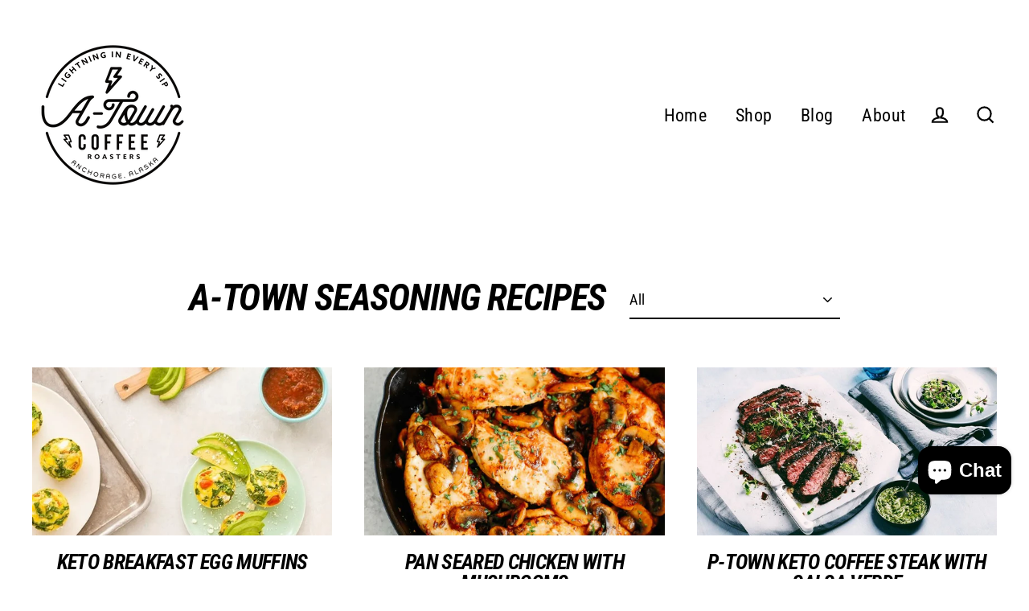

--- FILE ---
content_type: text/html; charset=utf-8
request_url: https://atowncoffee.com/blogs/a-town-seasoning-recipes
body_size: 32123
content:
<!doctype html>
<html class="no-js" lang="en">
  <head><style type='text/css'> body.dla-dm-loading:before { content: ''; position: fixed; z-index: 100000; left: 0; top: 0; right: 0; bottom: 0; background: rgba(0,0,0,0.1); } body.dla-dm-loading:after { content: ''; position: fixed; z-index: 100001; left: 50%; top: 50vh; width: 7rem; height: 7rem; margin: -4.5rem 0 0 -3.5rem; box-sizing: border-box; text-indent: -9999em; border-radius: 50%; border-top: 1rem solid rgba(255, 255, 255, 0.6); border-right: 1rem solid rgba(255, 255, 255, 0.6); border-bottom: 1rem solid rgba(255, 255, 255, 0.6); border-left: 1rem solid transparent; background: rgba(255,255,255, 0.2); -webkit-transform: translateZ(0); -ms-transform: translateZ(0); transform: translateZ(0); -webkit-animation: dla-dm-loading 1.1s infinite linear; animation: dla-dm-loading 1.1s infinite linear; } @-webkit-keyframes dla-dm-loading { 0% { -webkit-transform: rotate(0deg); transform: rotate(0deg); } 100% { -webkit-transform: rotate(360deg); transform: rotate(360deg); } } @keyframes dla-dm-loading { 0% { -webkit-transform: rotate(0deg); transform: rotate(0deg); } 100% { -webkit-transform: rotate(360deg); transform: rotate(360deg); } } </style> <style type='text/css'> body:not(.dla-dm-loaded) :not(form)[action^="/cart"]:not([action^="/cart/add"]):not(#currency_form), body:not(.dla-dm-loaded) form[action^="/cart"]:not([action^="/cart/add"]):not(#currency_form) input, body:not(.dla-dm-loaded) form[action^="/cart"]:not([action^="/cart/add"]):not(#currency_form) button, body:not(.dla-dm-loaded) form[action^="/cart"]:not([action^="/cart/add"]):not(#currency_form) select, body:not(.dla-dm-loaded) form[action^="/cart"]:not([action^="/cart/add"]):not(#currency_form) textarea{ visibility:hidden!important; }body:not(.dla-dm-loaded) :not(form)[action^="/checkout"]:not(#currency_form), body:not(.dla-dm-loaded) form[action^="/checkout"]:not(#currency_form) input, body:not(.dla-dm-loaded) form[action^="/checkout"]:not(#currency_form) button, body:not(.dla-dm-loaded) form[action^="/checkout"]:not(#currency_form) select, body:not(.dla-dm-loaded) form[action^="/checkout"]:not(#currency_form) textarea{ visibility:hidden!important; }body:not(.dla-dm-loaded) :not(form)[href^="/checkout"], body:not(.dla-dm-loaded) form[href^="/checkout"] input, body:not(.dla-dm-loaded) form[href^="/checkout"] button, body:not(.dla-dm-loaded) form[href^="/checkout"] select, body:not(.dla-dm-loaded) form[href^="/checkout"] textarea{ visibility:hidden!important; }body:not(.dla-dm-loaded) :not(form)[name="checkout"], body:not(.dla-dm-loaded) form[name="checkout"] input, body:not(.dla-dm-loaded) form[name="checkout"] button, body:not(.dla-dm-loaded) form[name="checkout"] select, body:not(.dla-dm-loaded) form[name="checkout"] textarea{ visibility:hidden!important; }body:not(.dla-dm-loaded) :not(form)[name="goto_pp"], body:not(.dla-dm-loaded) form[name="goto_pp"] input, body:not(.dla-dm-loaded) form[name="goto_pp"] button, body:not(.dla-dm-loaded) form[name="goto_pp"] select, body:not(.dla-dm-loaded) form[name="goto_pp"] textarea{ visibility:hidden!important; }body:not(.dla-dm-loaded) :not(form)[name="goto_amazon_payments"], body:not(.dla-dm-loaded) form[name="goto_amazon_payments"] input, body:not(.dla-dm-loaded) form[name="goto_amazon_payments"] button, body:not(.dla-dm-loaded) form[name="goto_amazon_payments"] select, body:not(.dla-dm-loaded) form[name="goto_amazon_payments"] textarea{ visibility:hidden!important; }body:not(.dla-dm-loaded) :not(form)[data-testid$="-button"], body:not(.dla-dm-loaded) form[data-testid$="-button"] input, body:not(.dla-dm-loaded) form[data-testid$="-button"] button, body:not(.dla-dm-loaded) form[data-testid$="-button"] select, body:not(.dla-dm-loaded) form[data-testid$="-button"] textarea{ visibility:hidden!important; } </style><script type='text/javascript'>if(typeof(DLA)==='undefined')var DLA={};if(!DLA.DM)DLA.DM={};if(!DLA.DM.shop)DLA.DM.shop={};DLA.DM.shop.domain='a-town-coffee-roasters.myshopify.com';DLA.DM.shop.currency='USD';DLA.DM.shop.discounts_count=0;if(!DLA.DM.cart)DLA.DM.cart={};DLA.DM.cart.currency='USD';if(!DLA.DM.customer)DLA.DM.customer={};DLA.DM.customer.id=0;DLA.DM.checkoutEvents="checkout | submit | [action^=\"\/cart\"]:not([action^=\"\/cart\/add\"]):not(#currency_form)\ncheckout | submit | [action^=\"\/checkout\"]:not(#currency_form)\ncheckout | click | [href^=\"\/checkout\"]\ncheckout | click | [name=\"checkout\"]\nbuy | click | [name=\"goto_pp\"]\nbuy | click | [name=\"goto_amazon_payments\"]\nbuy | click | [data-testid$=\"-button\"]\nskip | click | [type=\"submit\"][name=\"update\"]\nskip | click | .btn-update[type=\"submit\"]";!function(e){var t={};function n(r){if(t[r])return t[r].exports;var i=t[r]={i:r,l:!1,exports:{}};return e[r].call(i.exports,i,i.exports,n),i.l=!0,i.exports}n.m=e,n.c=t,n.d=function(e,t,r){n.o(e,t)||Object.defineProperty(e,t,{configurable:!1,enumerable:!0,get:r})},n.n=function(e){var t=e&&e.__esModule?function(){return e.default}:function(){return e};return n.d(t,"a",t),t},n.o=function(e,t){return Object.prototype.hasOwnProperty.call(e,t)},n.p="/",n(n.s=632)}({632:function(e,t,n){e.exports=n(633)},633:function(e,t,n){"use strict";function r(e,t){for(var n=0;n<t.length;n++){var r=t[n];r.enumerable=r.enumerable||!1,r.configurable=!0,"value"in r&&(r.writable=!0),Object.defineProperty(e,r.key,r)}}function i(e,t){if(!Object.prototype.hasOwnProperty.call(e,t))throw new TypeError("attempted to use private field on non-instance");return e}Object.defineProperty(t,"__esModule",{value:!0});var o=0;function s(e){return"__private_"+o+++"_"+e}var a,c,p,u,d=s("whenReadyCallbacks"),f=s("whenReady"),_=function(){function e(){!function(e,t){if(!(e instanceof t))throw new TypeError("Cannot call a class as a function")}(this,e),Object.defineProperty(this,f,{value:w}),Object.defineProperty(this,d,{writable:!0,value:[]})}var t,n,o;return t=e,(n=[{key:"processRequest",value:function(e,t,n,r){i(this,f)[f](function(){return window.DLA.DM.ajaxProcessor.processRequest(e,t,n,r)})}},{key:"processResponse",value:function(e,t,n,r){i(this,f)[f](function(){return window.DLA.DM.ajaxProcessor.processResponse(e,t,n,r)})}}])&&r(t.prototype,n),o&&r(t,o),Object.defineProperty(t,"prototype",{writable:!1}),e}();function w(e){var t=this;window.DLA&&window.DLA.DM&&window.DLA.DM.ajaxProcessor?e():(i(this,d)[d].push(e),void 0===window.DLA&&(window.DLA={}),window.DLA.DM||(window.DLA.DM={}),window.DLA.DM.onAjaxProcessorReady||(window.DLA.DM.onAjaxProcessorReady=function(){i(t,d)[d].forEach(function(e){return e()}),i(t,d)[d]=[]}))}if(window.XMLHttpRequest){var l=new _;a=l,c=window.XMLHttpRequest.prototype.open,p=window.XMLHttpRequest.prototype.send,u=window.XMLHttpRequest.prototype.addEventListener,window.XMLHttpRequest.prototype._intercept=function(e){var t=this;if(!this._intercepted&&4===this.readyState&&("text"===this.responseType||""===this.responseType))return this._intercepted=!0,void a.processResponse(this._method,this._url,this.responseText,function(n){t.responseText=n,t.response=n,e()});e()},window.XMLHttpRequest.prototype._setupHooks=function(){var e=this,t={};if(!this._hooked){this._hooked=!0;var n=function n(r){return Object.defineProperty(e,r,{get:function(){delete e[r];var i=e[r];return n(r),void 0===t[r]?i:t[r]},set:function(e){return t[r]=e},configurable:!0})};n("response"),n("responseText")}},window.XMLHttpRequest.prototype.open=function(e,t){this._setupHooks(),this._intercepted=!1,this._method=e,this._url=t,c.apply(this,arguments)},window.XMLHttpRequest.prototype.send=function(e){var t=this;if("function"==typeof this.onreadystatechange){var n=this.onreadystatechange;this.onreadystatechange=function(){for(var e=arguments.length,r=new Array(e),i=0;i<e;i++)r[i]=arguments[i];t._intercept(function(){return n.apply(void 0,r)})}}a.processRequest(this._method,this._url,e,function(e){return p.call(t,e)})},window.XMLHttpRequest.prototype.addEventListener&&(window.XMLHttpRequest.prototype.addEventListener=function(e,t,n){var r=this;if("readystatechange"===e||"load"===e||"loadend"===e){var i=t;t=function(e){return r._intercept(function(){return i.call(r,e)})}}u.apply(this,[e,t,n])}),function(e){Object.defineProperty(window,"bcsffilter",{get:function(){return window.__bcsffilter||void 0},set:function(t){window.__bcsffilter_afterGetFilterData_orig=t.afterGetFilterData,t.afterGetFilterData=function(t,n){e.processResponse("get","https://services.mybcapps.com/bc-sf-filter",JSON.stringify(t),function(e){window.__bcsffilter_afterGetFilterData_orig.call(window.__bcsffilter,JSON.parse(e),n)})},window.__bcsffilter=t},configurable:!0})}(l),function(e){var t=function(e){return function(e){var t=arguments.length>1&&void 0!==arguments[1]?arguments[1]:0,n=arguments.length>2&&void 0!==arguments[2]?arguments[2]:".",r=arguments.length>3&&void 0!==arguments[3]?arguments[3]:",",i=e<0?"-":"",o=Math.abs(parseInt(e=(+e||0).toFixed(t)))+"",s=o.length,a=s>3?s%3:0;return i+(a?o.substr(0,a)+r:"")+o.substr(a).replace(/(\d\d\d)(?=\d)/g,"$1"+r)+(t?n+(Math.abs(e)-o).toFixed(t).slice(2):"")}(e,4,".","")};Object.defineProperty(window,"Searchanise",{get:function(){return window.__Searchanise||void 0},set:function(n){window.__Searchanise=n,window.__Searchanise.$&&window.__Searchanise.$.getJSON&&"function"==typeof window.__Searchanise.$.getJSON&&(window.__Searchanise.$._getJSON_orig||(window.__Searchanise.$._getJSON_orig=window.__Searchanise.$.getJSON,window.__Searchanise.$.getJSON=function(n,r,i){if("function"==typeof r){var o=r;r=function(n){if(n.items&&n.items.length&&n.items[0].product_id&&n.items[0].shopify_variants){var r=n;r.products=n.items.map(function(e){return e.id=parseInt(e.product_id),e.price=100*parseFloat(e.price),e.compare_at_price=100*parseFloat(e.list_price),e.variants=e.shopify_variants.map(function(e){return e.id=parseInt(e.variant_id),e.price=100*parseFloat(e.price),e.compare_at_price=100*parseFloat(e.list_price),e}),e}),e.processResponse("get","https://www.searchanise.com/getresults",JSON.stringify(r),function(e){(e=JSON.parse(e)).items=e.products.map(function(e){return e.price=t(e.price/100),e.list_price=t(e.compare_at_price/100),delete e.compare_at_price,delete e.compare_at_price_max,delete e.compare_at_price_min,delete e.price_max,delete e.price_min,e.shopify_variants=e.variants.map(function(e){return e.price_USD=e.price/100+"",e.price=t(e.price/100),e.list_price=t(e.compare_at_price/100),delete e.compare_at_price,e}),e}),o(e)})}else o(n)}}window.__Searchanise.$._getJSON_orig.call(window.__Searchanise.$,n,r,i)}))},configurable:!0})}(l)}else console.error("window.XMLHttpRequest is not defined!")}});</script><script src='https://static.dla.group/dm-user-main.js' async></script><script type='text/javascript'>if(typeof(DLA)==='undefined')var DLA={};if(!DLA.DM)DLA.DM={};if(!DLA.DM.shop)DLA.DM.shop={};DLA.DM.shop.currency_rates={"AED":0.272294,"AFN":0.0127075,"ALL":0.00896665,"AMD":0.00209384,"ANG":0.558677,"AOA":0.0020444,"ARS":0.0166906,"AUD":0.676685,"AWG":0.558659,"AZN":0.589432,"BAM":0.562659,"BBD":0.5,"BDT":0.0117942,"BGN":0.562659,"BHD":2.65957,"BIF":0.00053464,"BMD":1,"BND":0.732143,"BOB":0.144701,"BRL":0.234517,"BSD":1,"BTN":0.014036,"BWP":0.0919456,"BYN":0.476506,"BYR":4.76506e-5,"BZD":0.49632,"CAD":0.752662,"CDF":0.000600659,"CHF":1.00148,"CLP":0.0012207,"CNH":0.14229,"CNY":0.142259,"COP":0.000285164,"CRC":0.00172992,"CUC":1,"CUP":0.0377358,"CVE":0.00997973,"CYP":0.397899,"CZK":0.0431094,"DJF":0.00562516,"DKK":0.147288,"DOP":0.0189367,"DZD":0.00830429,"EEK":0.0706676,"EGP":0.0620312,"ERN":0.0666667,"ETB":0.0326829,"EUR":1.10046,"FJD":0.457276,"FKP":1.29298,"GBP":1.29298,"GEL":0.336695,"GGP":1.29298,"GHS":0.178672,"GIP":1.29298,"GMD":0.0195567,"GNF":0.00010506,"GTQ":0.129799,"GYD":0.00479207,"HKD":0.127744,"HNL":0.0406305,"HRK":0.147943,"HTG":0.0102875,"HUF":0.00327231,"IDR":7.09473e-5,"ILS":0.288298,"IMP":1.29298,"INR":0.014036,"IQD":0.000837892,"IRR":2.38548e-5,"ISK":0.00815116,"JEP":1.29298,"JMD":0.00712077,"JOD":1.41044,"JPY":0.00914345,"KES":0.00975482,"KGS":0.0143163,"KHR":0.000246872,"KMF":0.00223686,"KPW":0.00111106,"KRW":0.000850099,"KWD":3.28924,"KYD":1.21951,"KZT":0.0025866,"LAK":0.00011299,"LBP":0.00066335,"LKR":0.00552642,"LRD":0.00518324,"LSL":0.0676842,"LTL":0.320236,"LVL":1.57329,"LYD":0.714275,"MAD":0.103576,"MDL":0.0573985,"MGA":0.000277136,"MKD":0.0178845,"MMK":0.000664228,"MNT":0.000368245,"MOP":0.124023,"MRO":0.0026771,"MRU":0.026771,"MTL":0.293496,"MUR":0.0273042,"MVR":0.0648849,"MWK":0.0013696,"MXN":0.0511313,"MXV":0.32652,"MYR":0.239691,"MZN":0.0157828,"NAD":0.0676842,"NGN":0.00275882,"NIO":0.0296407,"NOK":0.109059,"NPR":0.00873159,"NTD":0.0337206,"NZD":0.641216,"OMR":2.60078,"PAB":1,"PEN":0.295158,"PGK":0.294003,"PHP":0.0196694,"PKR":0.00643818,"PLN":0.255391,"PYG":0.000154643,"QAR":0.274725,"RON":0.229074,"RSD":0.00935926,"RUB":0.0156261,"RWF":0.00106954,"SAR":0.266667,"SBD":0.123042,"SCR":0.0732279,"SDG":0.022168,"SEK":0.104376,"SGD":0.732143,"SHP":1.29298,"SIT":175.439,"SKK":21.5517,"SLL":0.000103292,"SOS":0.00172544,"SPL":6,"SRD":0.134097,"STD":4.47785e-5,"STN":0.0447785,"SVC":0.114286,"SYP":0.00194175,"SZL":0.0676842,"THB":0.0330671,"TJS":0.103148,"TMM":5.71359e-5,"TMT":0.285679,"TND":0.350548,"TOP":0.432763,"TRY":0.172968,"TTD":0.147892,"TVD":0.676685,"TWD":0.0328084,"TZS":0.00043407,"UAH":0.041627,"UGX":0.00027061,"USD":1,"UYU":0.0264397,"UZS":0.000105394,"VEB":0.000100125,"VEF":0.100125,"VES":2.82636e-5,"VND":4.30389e-5,"VUV":0.00850843,"WST":0.374468,"XAF":0.00167765,"XAG":16.9897,"XAU":1456.94,"XBT":7489.72,"XCD":0.370025,"XDR":1.37306,"XOF":0.00167765,"XPD":1827.15,"XPF":0.0092219,"XPT":893.939,"YER":0.00399556,"ZAR":0.0676842,"ZMK":6.81226e-5,"ZMW":0.0681226,"ZWD":0.00276319};</script>
    <meta charset="utf-8">
    <meta http-equiv="X-UA-Compatible" content="IE=edge">
    <meta name="viewport" content="width=device-width,initial-scale=1">
    <meta name="theme-color" content="#000000">
    <link rel="canonical" href="https://atowncoffee.com/blogs/a-town-seasoning-recipes"><link rel="shortcut icon" href="//atowncoffee.com/cdn/shop/files/A-Town_Coffee_Logo_white_32x32.png?v=1614302359" type="image/png" /><title>A-Town Seasoning Recipes
&ndash; A-Town Coffee 
</title>
<meta property="og:site_name" content="A-Town Coffee ">
  <meta property="og:url" content="https://atowncoffee.com/blogs/a-town-seasoning-recipes">
  <meta property="og:title" content="A-Town Seasoning Recipes">
  <meta property="og:type" content="website">
  <meta property="og:description" content="The home of Keto friendly ghee butter brewed coffee and Keto desserts. Right in the heart of Anchorage, Alaska! "><meta property="og:image" content="http://atowncoffee.com/cdn/shop/articles/20211107185907-ffb6e1ce-fb06-4312-828e-dd1025bd9ace_1200x630.jpg?v=1636312714">
  <meta property="og:image:secure_url" content="https://atowncoffee.com/cdn/shop/articles/20211107185907-ffb6e1ce-fb06-4312-828e-dd1025bd9ace_1200x630.jpg?v=1636312714">
  <meta name="twitter:site" content="@">
  <meta name="twitter:card" content="summary_large_image">
  <meta name="twitter:title" content="A-Town Seasoning Recipes">
  <meta name="twitter:description" content="The home of Keto friendly ghee butter brewed coffee and Keto desserts. Right in the heart of Anchorage, Alaska! ">
<script>window.performance && window.performance.mark && window.performance.mark('shopify.content_for_header.start');</script><meta name="google-site-verification" content="aWN_OaoIWoLerNDERpZzRHzV22slWqp2-iS1BwKOZ_g">
<meta id="shopify-digital-wallet" name="shopify-digital-wallet" content="/15526269/digital_wallets/dialog">
<meta name="shopify-checkout-api-token" content="ef9820481795327bcd973ebd5c66021a">
<link rel="alternate" type="application/atom+xml" title="Feed" href="/blogs/a-town-seasoning-recipes.atom" />
<script async="async" src="/checkouts/internal/preloads.js?locale=en-US"></script>
<link rel="preconnect" href="https://shop.app" crossorigin="anonymous">
<script async="async" src="https://shop.app/checkouts/internal/preloads.js?locale=en-US&shop_id=15526269" crossorigin="anonymous"></script>
<script id="apple-pay-shop-capabilities" type="application/json">{"shopId":15526269,"countryCode":"US","currencyCode":"USD","merchantCapabilities":["supports3DS"],"merchantId":"gid:\/\/shopify\/Shop\/15526269","merchantName":"A-Town Coffee ","requiredBillingContactFields":["postalAddress","email"],"requiredShippingContactFields":["postalAddress","email"],"shippingType":"shipping","supportedNetworks":["visa","masterCard","amex","discover","elo","jcb"],"total":{"type":"pending","label":"A-Town Coffee ","amount":"1.00"},"shopifyPaymentsEnabled":true,"supportsSubscriptions":true}</script>
<script id="shopify-features" type="application/json">{"accessToken":"ef9820481795327bcd973ebd5c66021a","betas":["rich-media-storefront-analytics"],"domain":"atowncoffee.com","predictiveSearch":true,"shopId":15526269,"locale":"en"}</script>
<script>var Shopify = Shopify || {};
Shopify.shop = "a-town-coffee-roasters.myshopify.com";
Shopify.locale = "en";
Shopify.currency = {"active":"USD","rate":"1.0"};
Shopify.country = "US";
Shopify.theme = {"name":"Streamline - WithBoldSubs - 17Nov2020","id":83554238549,"schema_name":"Streamline","schema_version":"3.1.2","theme_store_id":872,"role":"main"};
Shopify.theme.handle = "null";
Shopify.theme.style = {"id":null,"handle":null};
Shopify.cdnHost = "atowncoffee.com/cdn";
Shopify.routes = Shopify.routes || {};
Shopify.routes.root = "/";</script>
<script type="module">!function(o){(o.Shopify=o.Shopify||{}).modules=!0}(window);</script>
<script>!function(o){function n(){var o=[];function n(){o.push(Array.prototype.slice.apply(arguments))}return n.q=o,n}var t=o.Shopify=o.Shopify||{};t.loadFeatures=n(),t.autoloadFeatures=n()}(window);</script>
<script>
  window.ShopifyPay = window.ShopifyPay || {};
  window.ShopifyPay.apiHost = "shop.app\/pay";
  window.ShopifyPay.redirectState = null;
</script>
<script id="shop-js-analytics" type="application/json">{"pageType":"blog"}</script>
<script defer="defer" async type="module" src="//atowncoffee.com/cdn/shopifycloud/shop-js/modules/v2/client.init-shop-cart-sync_BApSsMSl.en.esm.js"></script>
<script defer="defer" async type="module" src="//atowncoffee.com/cdn/shopifycloud/shop-js/modules/v2/chunk.common_CBoos6YZ.esm.js"></script>
<script type="module">
  await import("//atowncoffee.com/cdn/shopifycloud/shop-js/modules/v2/client.init-shop-cart-sync_BApSsMSl.en.esm.js");
await import("//atowncoffee.com/cdn/shopifycloud/shop-js/modules/v2/chunk.common_CBoos6YZ.esm.js");

  window.Shopify.SignInWithShop?.initShopCartSync?.({"fedCMEnabled":true,"windoidEnabled":true});

</script>
<script>
  window.Shopify = window.Shopify || {};
  if (!window.Shopify.featureAssets) window.Shopify.featureAssets = {};
  window.Shopify.featureAssets['shop-js'] = {"shop-cart-sync":["modules/v2/client.shop-cart-sync_DJczDl9f.en.esm.js","modules/v2/chunk.common_CBoos6YZ.esm.js"],"init-fed-cm":["modules/v2/client.init-fed-cm_BzwGC0Wi.en.esm.js","modules/v2/chunk.common_CBoos6YZ.esm.js"],"init-windoid":["modules/v2/client.init-windoid_BS26ThXS.en.esm.js","modules/v2/chunk.common_CBoos6YZ.esm.js"],"shop-cash-offers":["modules/v2/client.shop-cash-offers_DthCPNIO.en.esm.js","modules/v2/chunk.common_CBoos6YZ.esm.js","modules/v2/chunk.modal_Bu1hFZFC.esm.js"],"shop-button":["modules/v2/client.shop-button_D_JX508o.en.esm.js","modules/v2/chunk.common_CBoos6YZ.esm.js"],"init-shop-email-lookup-coordinator":["modules/v2/client.init-shop-email-lookup-coordinator_DFwWcvrS.en.esm.js","modules/v2/chunk.common_CBoos6YZ.esm.js"],"shop-toast-manager":["modules/v2/client.shop-toast-manager_tEhgP2F9.en.esm.js","modules/v2/chunk.common_CBoos6YZ.esm.js"],"shop-login-button":["modules/v2/client.shop-login-button_DwLgFT0K.en.esm.js","modules/v2/chunk.common_CBoos6YZ.esm.js","modules/v2/chunk.modal_Bu1hFZFC.esm.js"],"avatar":["modules/v2/client.avatar_BTnouDA3.en.esm.js"],"init-shop-cart-sync":["modules/v2/client.init-shop-cart-sync_BApSsMSl.en.esm.js","modules/v2/chunk.common_CBoos6YZ.esm.js"],"pay-button":["modules/v2/client.pay-button_BuNmcIr_.en.esm.js","modules/v2/chunk.common_CBoos6YZ.esm.js"],"init-shop-for-new-customer-accounts":["modules/v2/client.init-shop-for-new-customer-accounts_DrjXSI53.en.esm.js","modules/v2/client.shop-login-button_DwLgFT0K.en.esm.js","modules/v2/chunk.common_CBoos6YZ.esm.js","modules/v2/chunk.modal_Bu1hFZFC.esm.js"],"init-customer-accounts-sign-up":["modules/v2/client.init-customer-accounts-sign-up_TlVCiykN.en.esm.js","modules/v2/client.shop-login-button_DwLgFT0K.en.esm.js","modules/v2/chunk.common_CBoos6YZ.esm.js","modules/v2/chunk.modal_Bu1hFZFC.esm.js"],"shop-follow-button":["modules/v2/client.shop-follow-button_C5D3XtBb.en.esm.js","modules/v2/chunk.common_CBoos6YZ.esm.js","modules/v2/chunk.modal_Bu1hFZFC.esm.js"],"checkout-modal":["modules/v2/client.checkout-modal_8TC_1FUY.en.esm.js","modules/v2/chunk.common_CBoos6YZ.esm.js","modules/v2/chunk.modal_Bu1hFZFC.esm.js"],"init-customer-accounts":["modules/v2/client.init-customer-accounts_C0Oh2ljF.en.esm.js","modules/v2/client.shop-login-button_DwLgFT0K.en.esm.js","modules/v2/chunk.common_CBoos6YZ.esm.js","modules/v2/chunk.modal_Bu1hFZFC.esm.js"],"lead-capture":["modules/v2/client.lead-capture_Cq0gfm7I.en.esm.js","modules/v2/chunk.common_CBoos6YZ.esm.js","modules/v2/chunk.modal_Bu1hFZFC.esm.js"],"shop-login":["modules/v2/client.shop-login_BmtnoEUo.en.esm.js","modules/v2/chunk.common_CBoos6YZ.esm.js","modules/v2/chunk.modal_Bu1hFZFC.esm.js"],"payment-terms":["modules/v2/client.payment-terms_BHOWV7U_.en.esm.js","modules/v2/chunk.common_CBoos6YZ.esm.js","modules/v2/chunk.modal_Bu1hFZFC.esm.js"]};
</script>
<script>(function() {
  var isLoaded = false;
  function asyncLoad() {
    if (isLoaded) return;
    isLoaded = true;
    var urls = ["https:\/\/js.smile.io\/v1\/smile-shopify.js?shop=a-town-coffee-roasters.myshopify.com","\/\/cdn.shopify.com\/proxy\/be72df22b4d1ef24befa25a421e8011b4b26eacc1be1f63f696ed866cafb5a0b\/forms-akamai.smsbump.com\/123958\/form_13052.js?ver=1715797640\u0026shop=a-town-coffee-roasters.myshopify.com\u0026sp-cache-control=cHVibGljLCBtYXgtYWdlPTkwMA","https:\/\/instashop.s3.amazonaws.com\/js-gz\/embed\/embed-1.6.7.js?gallery\u0026shop=a-town-coffee-roasters.myshopify.com","https:\/\/ak04-promo-cdn.slidely.com\/shopify\/shopify-store-script.js?ts=1593554008\u0026shop=a-town-coffee-roasters.myshopify.com","https:\/\/intg.snapchat.com\/shopify\/shopify-scevent.js?id=03745504-3a14-4bea-823d-7a78c7dd676a\u0026shop=a-town-coffee-roasters.myshopify.com","https:\/\/loox.io\/widget\/NybEJQ2zZt\/loox.1596572611694.js?shop=a-town-coffee-roasters.myshopify.com","https:\/\/announcement-bar.conversionbear.com\/script?app=announcement-bar\u0026shop=a-town-coffee-roasters.myshopify.com","https:\/\/upsell.conversionbear.com\/script?app=upsell\u0026shop=a-town-coffee-roasters.myshopify.com","https:\/\/cdn.nfcube.com\/instafeed-af2088f381c80e8b72231b27e2bb47b1.js?shop=a-town-coffee-roasters.myshopify.com","\/\/app.backinstock.org\/widget\/26373_1683584435.js?category=bis\u0026v=6\u0026shop=a-town-coffee-roasters.myshopify.com","https:\/\/cdn.one.store\/javascript\/dist\/1.0\/jcr-widget.js?account_id=shopify:a-town-coffee-roasters.myshopify.com\u0026shop=a-town-coffee-roasters.myshopify.com","\/\/cdn.shopify.com\/proxy\/82e399329c519d40054f43220fd36a156cc51584320a034bbe63697251c72394\/static.cdn.printful.com\/static\/js\/external\/shopify-product-customizer.js?v=0.28\u0026shop=a-town-coffee-roasters.myshopify.com\u0026sp-cache-control=cHVibGljLCBtYXgtYWdlPTkwMA","\/\/sfo2.digitaloceanspaces.com\/woohoo\/public\/script\/8848\/script.js?1767225921\u0026shop=a-town-coffee-roasters.myshopify.com"];
    for (var i = 0; i < urls.length; i++) {
      var s = document.createElement('script');
      s.type = 'text/javascript';
      s.async = true;
      s.src = urls[i];
      var x = document.getElementsByTagName('script')[0];
      x.parentNode.insertBefore(s, x);
    }
  };
  if(window.attachEvent) {
    window.attachEvent('onload', asyncLoad);
  } else {
    window.addEventListener('load', asyncLoad, false);
  }
})();</script>
<script id="__st">var __st={"a":15526269,"offset":-32400,"reqid":"be2918e6-0594-44a1-9094-46ebf8fd55d5-1768867957","pageurl":"atowncoffee.com\/blogs\/a-town-seasoning-recipes","s":"blogs-51107856469","u":"4d6b00ed4d1e","p":"blog","rtyp":"blog","rid":51107856469};</script>
<script>window.ShopifyPaypalV4VisibilityTracking = true;</script>
<script id="captcha-bootstrap">!function(){'use strict';const t='contact',e='account',n='new_comment',o=[[t,t],['blogs',n],['comments',n],[t,'customer']],c=[[e,'customer_login'],[e,'guest_login'],[e,'recover_customer_password'],[e,'create_customer']],r=t=>t.map((([t,e])=>`form[action*='/${t}']:not([data-nocaptcha='true']) input[name='form_type'][value='${e}']`)).join(','),a=t=>()=>t?[...document.querySelectorAll(t)].map((t=>t.form)):[];function s(){const t=[...o],e=r(t);return a(e)}const i='password',u='form_key',d=['recaptcha-v3-token','g-recaptcha-response','h-captcha-response',i],f=()=>{try{return window.sessionStorage}catch{return}},m='__shopify_v',_=t=>t.elements[u];function p(t,e,n=!1){try{const o=window.sessionStorage,c=JSON.parse(o.getItem(e)),{data:r}=function(t){const{data:e,action:n}=t;return t[m]||n?{data:e,action:n}:{data:t,action:n}}(c);for(const[e,n]of Object.entries(r))t.elements[e]&&(t.elements[e].value=n);n&&o.removeItem(e)}catch(o){console.error('form repopulation failed',{error:o})}}const l='form_type',E='cptcha';function T(t){t.dataset[E]=!0}const w=window,h=w.document,L='Shopify',v='ce_forms',y='captcha';let A=!1;((t,e)=>{const n=(g='f06e6c50-85a8-45c8-87d0-21a2b65856fe',I='https://cdn.shopify.com/shopifycloud/storefront-forms-hcaptcha/ce_storefront_forms_captcha_hcaptcha.v1.5.2.iife.js',D={infoText:'Protected by hCaptcha',privacyText:'Privacy',termsText:'Terms'},(t,e,n)=>{const o=w[L][v],c=o.bindForm;if(c)return c(t,g,e,D).then(n);var r;o.q.push([[t,g,e,D],n]),r=I,A||(h.body.append(Object.assign(h.createElement('script'),{id:'captcha-provider',async:!0,src:r})),A=!0)});var g,I,D;w[L]=w[L]||{},w[L][v]=w[L][v]||{},w[L][v].q=[],w[L][y]=w[L][y]||{},w[L][y].protect=function(t,e){n(t,void 0,e),T(t)},Object.freeze(w[L][y]),function(t,e,n,w,h,L){const[v,y,A,g]=function(t,e,n){const i=e?o:[],u=t?c:[],d=[...i,...u],f=r(d),m=r(i),_=r(d.filter((([t,e])=>n.includes(e))));return[a(f),a(m),a(_),s()]}(w,h,L),I=t=>{const e=t.target;return e instanceof HTMLFormElement?e:e&&e.form},D=t=>v().includes(t);t.addEventListener('submit',(t=>{const e=I(t);if(!e)return;const n=D(e)&&!e.dataset.hcaptchaBound&&!e.dataset.recaptchaBound,o=_(e),c=g().includes(e)&&(!o||!o.value);(n||c)&&t.preventDefault(),c&&!n&&(function(t){try{if(!f())return;!function(t){const e=f();if(!e)return;const n=_(t);if(!n)return;const o=n.value;o&&e.removeItem(o)}(t);const e=Array.from(Array(32),(()=>Math.random().toString(36)[2])).join('');!function(t,e){_(t)||t.append(Object.assign(document.createElement('input'),{type:'hidden',name:u})),t.elements[u].value=e}(t,e),function(t,e){const n=f();if(!n)return;const o=[...t.querySelectorAll(`input[type='${i}']`)].map((({name:t})=>t)),c=[...d,...o],r={};for(const[a,s]of new FormData(t).entries())c.includes(a)||(r[a]=s);n.setItem(e,JSON.stringify({[m]:1,action:t.action,data:r}))}(t,e)}catch(e){console.error('failed to persist form',e)}}(e),e.submit())}));const S=(t,e)=>{t&&!t.dataset[E]&&(n(t,e.some((e=>e===t))),T(t))};for(const o of['focusin','change'])t.addEventListener(o,(t=>{const e=I(t);D(e)&&S(e,y())}));const B=e.get('form_key'),M=e.get(l),P=B&&M;t.addEventListener('DOMContentLoaded',(()=>{const t=y();if(P)for(const e of t)e.elements[l].value===M&&p(e,B);[...new Set([...A(),...v().filter((t=>'true'===t.dataset.shopifyCaptcha))])].forEach((e=>S(e,t)))}))}(h,new URLSearchParams(w.location.search),n,t,e,['guest_login'])})(!0,!1)}();</script>
<script integrity="sha256-4kQ18oKyAcykRKYeNunJcIwy7WH5gtpwJnB7kiuLZ1E=" data-source-attribution="shopify.loadfeatures" defer="defer" src="//atowncoffee.com/cdn/shopifycloud/storefront/assets/storefront/load_feature-a0a9edcb.js" crossorigin="anonymous"></script>
<script crossorigin="anonymous" defer="defer" src="//atowncoffee.com/cdn/shopifycloud/storefront/assets/shopify_pay/storefront-65b4c6d7.js?v=20250812"></script>
<script data-source-attribution="shopify.dynamic_checkout.dynamic.init">var Shopify=Shopify||{};Shopify.PaymentButton=Shopify.PaymentButton||{isStorefrontPortableWallets:!0,init:function(){window.Shopify.PaymentButton.init=function(){};var t=document.createElement("script");t.src="https://atowncoffee.com/cdn/shopifycloud/portable-wallets/latest/portable-wallets.en.js",t.type="module",document.head.appendChild(t)}};
</script>
<script data-source-attribution="shopify.dynamic_checkout.buyer_consent">
  function portableWalletsHideBuyerConsent(e){var t=document.getElementById("shopify-buyer-consent"),n=document.getElementById("shopify-subscription-policy-button");t&&n&&(t.classList.add("hidden"),t.setAttribute("aria-hidden","true"),n.removeEventListener("click",e))}function portableWalletsShowBuyerConsent(e){var t=document.getElementById("shopify-buyer-consent"),n=document.getElementById("shopify-subscription-policy-button");t&&n&&(t.classList.remove("hidden"),t.removeAttribute("aria-hidden"),n.addEventListener("click",e))}window.Shopify?.PaymentButton&&(window.Shopify.PaymentButton.hideBuyerConsent=portableWalletsHideBuyerConsent,window.Shopify.PaymentButton.showBuyerConsent=portableWalletsShowBuyerConsent);
</script>
<script data-source-attribution="shopify.dynamic_checkout.cart.bootstrap">document.addEventListener("DOMContentLoaded",(function(){function t(){return document.querySelector("shopify-accelerated-checkout-cart, shopify-accelerated-checkout")}if(t())Shopify.PaymentButton.init();else{new MutationObserver((function(e,n){t()&&(Shopify.PaymentButton.init(),n.disconnect())})).observe(document.body,{childList:!0,subtree:!0})}}));
</script>
<link id="shopify-accelerated-checkout-styles" rel="stylesheet" media="screen" href="https://atowncoffee.com/cdn/shopifycloud/portable-wallets/latest/accelerated-checkout-backwards-compat.css" crossorigin="anonymous">
<style id="shopify-accelerated-checkout-cart">
        #shopify-buyer-consent {
  margin-top: 1em;
  display: inline-block;
  width: 100%;
}

#shopify-buyer-consent.hidden {
  display: none;
}

#shopify-subscription-policy-button {
  background: none;
  border: none;
  padding: 0;
  text-decoration: underline;
  font-size: inherit;
  cursor: pointer;
}

#shopify-subscription-policy-button::before {
  box-shadow: none;
}

      </style>

<script>window.performance && window.performance.mark && window.performance.mark('shopify.content_for_header.end');</script>

    <script>
      var theme = {
        stylesheet: "//atowncoffee.com/cdn/shop/t/16/assets/theme.css?v=26402723160995959291703396642",
        template: "blog",
        routes: {
        cart: "/cart",
        cartAdd: "/cart/add.js",
        cartChange: "/cart/change"
      },
          strings: {
            addToCart: "Add to cart",
              soldOut: "Sold Out",
                unavailable: "Unavailable",
                  regularPrice: "Regular price",
                    salePrice: "Sale price",
                      stockLabel: "[count] in stock",
                        willNotShipUntil: "Will not ship until [date]",
                          willBeInStockAfter: "Will be in stock after [date]",
                            waitingForStock: "Inventory on the way",
                              cartItems: "[count] items",
                                cartConfirmDelete: "Are you sure you want to remove this item?",
                                  cartTermsConfirmation: "You must agree with the terms and conditions of sales to check out"
          },
            settings: {
              dynamicVariantsEnable: true,
                cartType: "sticky",
                  moneyFormat: "${{amount}}",
                    quickView: true,
                      hoverProductGrid: true,
                        themeName: 'Streamline',
                          themeVersion: "3.1.2"
            }
          };

      document.documentElement.className = document.documentElement.className.replace('no-js', 'js');
    </script><style data-shopify>
  :root {
    --typeHeaderPrimary: "Roboto Condensed";
    --typeHeaderFallback: sans-serif;
    --typeHeaderSize: 46px;
    --typeHeaderStyle: italic;
    --typeHeaderWeight: 700;
    --typeHeaderLineHeight: 1;
    --typeHeaderSpacing: -0.025em;

    --typeBasePrimary:"Roboto Condensed";
    --typeBaseFallback:sans-serif;
    --typeBaseSize: 18px;
    --typeBaseWeight: 400;
    --typeBaseStyle: normal;
    --typeBaseSpacing: 0.025em;
    --typeBaseLineHeight: 1.6;

    
      --buttonRadius: 35px;
    

    --iconWeight: 5px;
    --iconLinecaps: miter;
  }

  

  .hero {
    background-image: linear-gradient(100deg, #000000 40%, #212121 63%, #000000 79%);
  }

  .placeholder-content,
  .image-wrap,
  .skrim__link,
  .pswp__img--placeholder {
    background-image: linear-gradient(100deg, rgba(0,0,0,0) 40%, rgba(0, 0, 0, 0.0) 63%, rgba(0,0,0,0) 79%);
  }
</style>
<style>
  @font-face {
  font-family: "Roboto Condensed";
  font-weight: 700;
  font-style: italic;
  font-display: block;
  src: url("//atowncoffee.com/cdn/fonts/roboto_condensed/robotocondensed_i7.bed9f3a01efda68cdff8b63e6195c957a0da68cb.woff2") format("woff2"),
       url("//atowncoffee.com/cdn/fonts/roboto_condensed/robotocondensed_i7.9ca5759a0bcf75a82b270218eab4c83ec254abf8.woff") format("woff");
}

  @font-face {
  font-family: "Roboto Condensed";
  font-weight: 400;
  font-style: normal;
  font-display: block;
  src: url("//atowncoffee.com/cdn/fonts/roboto_condensed/robotocondensed_n4.01812de96ca5a5e9d19bef3ca9cc80dd1bf6c8b8.woff2") format("woff2"),
       url("//atowncoffee.com/cdn/fonts/roboto_condensed/robotocondensed_n4.3930e6ddba458dc3cb725a82a2668eac3c63c104.woff") format("woff");
}


  @font-face {
  font-family: "Roboto Condensed";
  font-weight: 700;
  font-style: normal;
  src: url("//atowncoffee.com/cdn/fonts/roboto_condensed/robotocondensed_n7.0c73a613503672be244d2f29ab6ddd3fc3cc69ae.woff2") format("woff2"),
       url("//atowncoffee.com/cdn/fonts/roboto_condensed/robotocondensed_n7.ef6ece86ba55f49c27c4904a493c283a40f3a66e.woff") format("woff");
}

  @font-face {
  font-family: "Roboto Condensed";
  font-weight: 400;
  font-style: italic;
  src: url("//atowncoffee.com/cdn/fonts/roboto_condensed/robotocondensed_i4.05c7f163ad2c00a3c4257606d1227691aff9070b.woff2") format("woff2"),
       url("//atowncoffee.com/cdn/fonts/roboto_condensed/robotocondensed_i4.04d9d87e0a45b49fc67a5b9eb5059e1540f5cda3.woff") format("woff");
}

  @font-face {
  font-family: "Roboto Condensed";
  font-weight: 700;
  font-style: italic;
  src: url("//atowncoffee.com/cdn/fonts/roboto_condensed/robotocondensed_i7.bed9f3a01efda68cdff8b63e6195c957a0da68cb.woff2") format("woff2"),
       url("//atowncoffee.com/cdn/fonts/roboto_condensed/robotocondensed_i7.9ca5759a0bcf75a82b270218eab4c83ec254abf8.woff") format("woff");
}


  body,
  input,
  textarea,
  button,
  select {
    -webkit-font-smoothing: antialiased;
    -webkit-text-size-adjust: 100%;
    text-rendering: optimizeSpeed;
    font-family: var(--typeBasePrimary), var(--typeBaseFallback);
    font-size: calc(var(--typeBaseSize) * 0.85);
    font-weight: var(--typeBaseWeight);
    font-style: var(--typeBaseStyle);
    letter-spacing: var(--typeBaseSpacing);
    line-height: var(--typeBaseLineHeight);
  }

  @media only screen and (min-width: 769px) {
    body,
    input,
    textarea,
    button,
    select {
      font-size: var(--typeBaseSize);
    }
  }

  .page-container {
    display: none;
  }

  h1, .h1,
  h3, .h3,
  h4, .h4,
  h5, .h5,
  h6, .h6,
  .section-header__title,
  .spr-header-title.spr-header-title {
    font-family: var(--typeHeaderPrimary), var(--typeHeaderFallback);
    font-weight: var(--typeHeaderWeight);
    font-style: italic;
    letter-spacing: var(--typeHeaderSpacing);
    line-height: var(--typeHeaderLineHeight);
    word-break: break-word;

    
      text-transform: uppercase;
    
  }

  h2, .h2 {
    font-family: var(--typeBasePrimary), var(--typeBaseFallback);
    font-weight: var(--typeBaseWeight);
    letter-spacing: var(--typeBaseSpacing);
    line-height: var(--typeBaseLineHeight);
  }

  
  @keyframes pulse-fade {
    0% {
      opacity: 0;
    }
    50% {
      opacity: 1;
    }
    100% {
      opacity: 0;
    }
  }

  .splash-screen {
    box-sizing: border-box;
    display: flex;
    position: fixed;
    left: 0;
    top: 0;
    right: 0;
    bottom: 0;
    align-items: center;
    justify-content: center;
    z-index: 10001;
    background-color: #ffffff;
  }

  .splash-screen__loader {
    max-width: 100px;
  }

  @media only screen and (min-width: 769px) {
    .splash-screen__loader {
      max-width: 100px;
    }
  }

  .splash-screen img {
    display: block;
    max-width: 100%;
    border: 0 none;
    animation: pulse-fade 0.4s infinite linear;
  }

  .loader-text {
    letter-spacing: 0.2em;
    font-size: 1.5em;
    text-transform: uppercase;
    animation: pulse-fade 0.4s infinite linear;
  }

  .loader-logo {
    display: none;
    position: fixed;
    left: 0;
    top: 0;
    right: 0;
    bottom: 0;
    align-items: center;
    justify-content: center;
    background-color: #ffffff;
    z-index: 6000;
  }

  .loader-logo__img {
    display: block;
  }

  .transition-body {
    opacity: 0;
  }

  .btn--loading span:after {
    content: "Loading";
  }
</style>

<link title="theme" rel="preload" href="//atowncoffee.com/cdn/shop/t/16/assets/theme.css?v=26402723160995959291703396642" as="style">
<noscript><link rel="stylesheet" href="//atowncoffee.com/cdn/shop/t/16/assets/theme.css?v=26402723160995959291703396642"></noscript>

<script>
/*! loadCSS. [c]2017 Filament Group, Inc. MIT License */
!function(a){"use strict";var b=function(b,c,d){function e(a){return h.body?a():void setTimeout(function(){e(a)})}function f(){i.addEventListener&&i.removeEventListener("load",f);if(!Shopify.designMode)i.media=d||"all"}var g,h=a.document,i=h.createElement("link");if(c)g=c;else{var j=(h.body||h.getElementsByTagName("head")[0]).childNodes;g=j[j.length-1]}var k=h.styleSheets;i.rel="stylesheet",i.href=b,i.media=Shopify.designMode?d||"all":"only x",e(function(){g.parentNode.insertBefore(i,c?g:g.nextSibling)});var l=function(a){for(var b=i.href,c=k.length;c--;)if(k[c].href===b)return a();setTimeout(function(){l(a)})};return i.addEventListener&&i.addEventListener("load",f),i.onloadcssdefined=l,l(f),i};"undefined"!=typeof exports?exports.loadCSS=b:a.loadCSS=b}("undefined"!=typeof global?global:this);
/*! onloadCSS. (onload callback for loadCSS) [c]2017 Filament Group, Inc. MIT License */
function onloadCSS(a,b){function c(){!d&&b&&(d=!0,b.call(a))}var d;a.addEventListener&&a.addEventListener("load",c),a.attachEvent&&a.attachEvent("onload",c),"isApplicationInstalled"in navigator&&"onloadcssdefined"in a&&a.onloadcssdefined(c)}

// Insert our stylesheet before our preload <link> tag
var preload = document.querySelector('link[href="//atowncoffee.com/cdn/shop/t/16/assets/theme.css?v=26402723160995959291703396642"]');
var stylesheet = loadCSS('//atowncoffee.com/cdn/shop/t/16/assets/theme.css?v=26402723160995959291703396642', preload);
// Create a property to easily detect if the stylesheet is done loading
onloadCSS(stylesheet, function() { stylesheet.loaded = true; });
</script>
<script src="//atowncoffee.com/cdn/shop/t/16/assets/vendor-v2.js" defer="defer"></script><link rel="preload" as="style" href="//atowncoffee.com/cdn/shop/t/16/assets/currency-flags.css?v=70962094755186546071605632140" onload="this.onload=null;this.rel='stylesheet'">
    <noscript><link rel="stylesheet" href="//atowncoffee.com/cdn/shop/t/16/assets/currency-flags.css?v=70962094755186546071605632140"></noscript><script src="//atowncoffee.com/cdn/shop/t/16/assets/theme.js?v=108945994545055803481605632144" defer="defer"></script><script>var loox_global_hash = '1768479528907';</script><script>var visitor_level_referral = {"active":true,"rtl":false,"position":"right","button_text":"Get $10","button_bg_color":"333333","button_text_color":"FFFFFF","display_on_home_page":true,"display_on_product_page":true,"display_on_cart_page":true,"display_on_other_pages":true,"hide_on_mobile":false,"sidebar_visible":true,"orientation":"default","border_radius":{"key":"extraRounded","value":"16px","label":"Extra Rounded"}};
</script><style>.loox-reviews-default { max-width: 1200px; margin: 0 auto; }.loox-rating .loox-icon { color:#000000; }
:root { --lxs-rating-icon-color: #000000; }</style>

    <!-- "snippets/pagefly-header.liquid" was not rendered, the associated app was uninstalled -->
    <!-- "snippets/weglot_hreftags.liquid" was not rendered, the associated app was uninstalled -->
    <!-- "snippets/weglot_switcher.liquid" was not rendered, the associated app was uninstalled -->
<script>
    // empty script tag to work around a platform issue where attributes of first script in file are scrubbed
</script>

<script id="bold-subscriptions-script" type="text/javascript">
    window.BOLD = window.BOLD || {};
    window.BOLD.subscriptions = window.BOLD.subscriptions || {};
    window.BOLD.subscriptions.config = window.BOLD.subscriptions.config || {};
    window.BOLD.subscriptions.config.legacyAssetsLoaded = true;

    if (!window.BOLD.subscriptions.config.isAppEmbedEnabled) {
        window.BOLD.subscriptions.classes = window.BOLD.subscriptions.classes || {};
        window.BOLD.subscriptions.patches = window.BOLD.subscriptions.patches || {};
        window.BOLD.subscriptions.patches.maxCheckoutRetries = window.BOLD.subscriptions.patches.maxCheckoutRetries || 200;
        window.BOLD.subscriptions.patches.currentCheckoutRetries = window.BOLD.subscriptions.patches.currentCheckoutRetries || 0;
        window.BOLD.subscriptions.patches.maxCashierPatchAttempts = window.BOLD.subscriptions.patches.maxCashierPatchAttempts || 200;
        window.BOLD.subscriptions.patches.currentCashierPatchAttempts = window.BOLD.subscriptions.patches.currentCashierPatchAttempts || 0;
        window.BOLD.subscriptions.config.platform = 'shopify';
        window.BOLD.subscriptions.config.shopDomain = 'a-town-coffee-roasters.myshopify.com';
        window.BOLD.subscriptions.config.customDomain = 'atowncoffee.com';
        window.BOLD.subscriptions.config.shopIdentifier = '15526269';
                    window.BOLD.subscriptions.config.appUrl = 'https://sub.boldapps.net';
        window.BOLD.subscriptions.config.currencyCode = 'USD';
        window.BOLD.subscriptions.config.checkoutType = 'shopify';
        window.BOLD.subscriptions.config.currencyFormat = "$\u0026#123;\u0026#123;amount}}";
        window.BOLD.subscriptions.config.shopCurrencies = [{"id":782,"currency":"USD","currency_format":"$\u0026#123;\u0026#123;amount}}","created_at":"2020-12-27 21:36:42","updated_at":"2020-12-27 21:36:42"}];
        window.BOLD.subscriptions.config.shopSettings = {"allow_msp_cancellation":true,"allow_msp_prepaid_renewal":true,"customer_can_pause_subscription":true,"customer_can_change_next_order_date":true,"customer_can_change_order_frequency":true,"customer_can_create_an_additional_order":false,"customer_can_use_passwordless_login":false,"customer_passwordless_login_redirect":false,"customer_can_add_products_to_existing_subscriptions":false,"show_currency_code":true,"stored_payment_method_policy":"required"};
        window.BOLD.subscriptions.config.customerLoginPath = null;

        // TODO: Remove the isset with BS2-4659_improve_large_group_selection
                    window.BOLD.subscriptions.config.loadSubscriptionGroupFrom = 'default';
                                window.BOLD.subscriptions.config.loadSubscriptionGroupFromTypes = {"DEFAULT":"default","BSUB_API":"bsub_api"};
                    window.BOLD.subscriptions.config.cashierPluginOnlyMode = window.BOLD.subscriptions.config.cashierPluginOnlyMode || false;
        if (window.BOLD.subscriptions.config.waitForCheckoutLoader === undefined) {
            window.BOLD.subscriptions.config.waitForCheckoutLoader = true;
        }

        window.BOLD.subscriptions.config.addToCartFormSelectors = window.BOLD.subscriptions.config.addToCartFormSelectors || [];
        window.BOLD.subscriptions.config.addToCartButtonSelectors = window.BOLD.subscriptions.config.addToCartButtonSelectors || [];
        window.BOLD.subscriptions.config.widgetInsertBeforeSelectors = window.BOLD.subscriptions.config.widgetInsertBeforeSelectors || [];
        window.BOLD.subscriptions.config.quickAddToCartButtonSelectors = window.BOLD.subscriptions.config.quickAddToCartButtonSelectors || [];
        window.BOLD.subscriptions.config.cartElementSelectors = window.BOLD.subscriptions.config.cartElementSelectors || [];
        window.BOLD.subscriptions.config.cartTotalElementSelectors = window.BOLD.subscriptions.config.cartTotalElementSelectors || [];
        window.BOLD.subscriptions.config.lineItemSelectors = window.BOLD.subscriptions.config.lineItemSelectors || [];
        window.BOLD.subscriptions.config.lineItemNameSelectors = window.BOLD.subscriptions.config.lineItemNameSelectors || [];
        window.BOLD.subscriptions.config.checkoutButtonSelectors = window.BOLD.subscriptions.config.checkoutButtonSelectors || [];

        window.BOLD.subscriptions.config.featureFlags = window.BOLD.subscriptions.config.featureFlags || ["BS2-4293-skip-tx-fee-eq-zero","BE-1393-relocate-prepaid-metadata","BE-1614-use-seletedDate-for-offset"];
        window.BOLD.subscriptions.config.subscriptionProcessingFrequency = '60';
        window.BOLD.subscriptions.config.requireMSPInitialLoadingMessage = true;
        window.BOLD.subscriptions.data = window.BOLD.subscriptions.data || {};

        // Interval text markup template
        window.BOLD.subscriptions.config.lineItemPropertyListSelectors = window.BOLD.subscriptions.config.lineItemPropertyListSelectors || [];
        window.BOLD.subscriptions.config.lineItemPropertyListSelectors.push('dl.definitionList');
        window.BOLD.subscriptions.config.lineItemPropertyListTemplate = window.BOLD.subscriptions.config.lineItemPropertyListTemplate || '<dl class="definitionList"></dl>';
        window.BOLD.subscriptions.config.lineItemPropertyTemplate = window.BOLD.subscriptions.config.lineItemPropertyTemplate || '<dt class="definitionList-key">\:</dt><dd class="definitionList-value">\</dd>';

        // Discount text markup template
        window.BOLD.subscriptions.config.discountItemTemplate = window.BOLD.subscriptions.config.discountItemTemplate || '<div class="bold-subscriptions-discount"><div class="bold-subscriptions-discount__details">\</div><div class="bold-subscriptions-discount__total">\</div></div>';


        // Constants in XMLHttpRequest are not reliable, so we will create our own
        // reference: https://developer.mozilla.org/en-US/docs/Web/API/XMLHttpRequest/readyState
        window.BOLD.subscriptions.config.XMLHttpRequest = {
            UNSENT:0,            // Client has been created. open() not called yet.
            OPENED: 1,           // open() has been called.
            HEADERS_RECEIVED: 2, // send() has been called, and headers and status are available.
            LOADING: 3,          // Downloading; responseText holds partial data.
            DONE: 4              // The operation is complete.
        };

        window.BOLD.subscriptions.config.assetBaseUrl = 'https://sub.boldapps.net';
        if (window.localStorage && window.localStorage.getItem('boldSubscriptionsAssetBaseUrl')) {
            window.BOLD.subscriptions.config.assetBaseUrl = window.localStorage.getItem('boldSubscriptionsAssetBaseUrl')
        }

        window.BOLD.subscriptions.data.subscriptionGroups = [];
        if (localStorage && localStorage.getItem('boldSubscriptionsSubscriptionGroups')) {
            window.BOLD.subscriptions.data.subscriptionGroups = JSON.parse(localStorage.getItem('boldSubscriptionsSubscriptionGroups'));
        } else {
            window.BOLD.subscriptions.data.subscriptionGroups = [{"id":5903,"billing_rules":[{"id":17719,"subscription_group_id":5903,"interval_name":"Monthly ","billing_rule":"FREQ=MONTHLY","custom_billing_rule":""},{"id":47278,"subscription_group_id":5903,"interval_name":"6 Weeks ","billing_rule":"FREQ=WEEKLY;INTERVAL=6","custom_billing_rule":""},{"id":47279,"subscription_group_id":5903,"interval_name":"Bi weekly","billing_rule":"FREQ=WEEKLY;INTERVAL=2","custom_billing_rule":""}],"is_subscription_only":false,"allow_prepaid":false,"is_prepaid_only":false,"should_continue_prepaid":true,"continue_prepaid_type":"as_prepaid","prepaid_durations":[{"id":5834,"subscription_group_id":5903,"total_duration":1,"discount_type":"percentage","discount_value":0}],"selection_options":[{"platform_entity_id":"8047497168"},{"platform_entity_id":"9801461712"},{"platform_entity_id":"753919361141"},{"platform_entity_id":"4393499951189"},{"platform_entity_id":"4791591239765"},{"platform_entity_id":"4804939874389"},{"platform_entity_id":"4711310950485"},{"platform_entity_id":"4814989623381"},{"platform_entity_id":"4583814463573"},{"platform_entity_id":"4584797503573"},{"platform_entity_id":"4586732388437"}],"discount_type":"percentage","percent_discount":10,"fixed_discount":0,"can_add_to_cart":true},{"id":11022,"billing_rules":[{"id":22286,"subscription_group_id":11022,"interval_name":"Monthly","billing_rule":"FREQ=MONTHLY","custom_billing_rule":""},{"id":48264,"subscription_group_id":11022,"interval_name":"Weekly ","billing_rule":"FREQ=WEEKLY","custom_billing_rule":""},{"id":48265,"subscription_group_id":11022,"interval_name":"Bi weekly ","billing_rule":"FREQ=WEEKLY;INTERVAL=2","custom_billing_rule":""}],"is_subscription_only":false,"allow_prepaid":false,"is_prepaid_only":false,"should_continue_prepaid":true,"continue_prepaid_type":"as_prepaid","prepaid_durations":[{"id":10957,"subscription_group_id":11022,"total_duration":1,"discount_type":"percentage","discount_value":0}],"selection_options":[{"platform_entity_id":"4828093808725"},{"platform_entity_id":"4828108357717"},{"platform_entity_id":"4828108619861"},{"platform_entity_id":"4837845401685"},{"platform_entity_id":"4842625335381"}],"discount_type":"percentage","percent_discount":10,"fixed_discount":0,"can_add_to_cart":true}];
        }

        window.BOLD.subscriptions.isFeatureFlagEnabled = function (featureFlag) {
            for (var i = 0; i < window.BOLD.subscriptions.config.featureFlags.length; i++) {
                if (window.BOLD.subscriptions.config.featureFlags[i] === featureFlag){
                    return true;
                }
            }
            return false;
        }

        window.BOLD.subscriptions.logger = {
            tag: "bold_subscriptions",
            // the bold subscriptions log level
            // 0 - errors (default)
            // 1 - warnings + errors
            // 2 - info + warnings + errors
            // use window.localStorage.setItem('boldSubscriptionsLogLevel', x) to set the log level
            levels: {
                ERROR: 0,
                WARN: 1,
                INFO: 2,
            },
            level: parseInt((window.localStorage && window.localStorage.getItem('boldSubscriptionsLogLevel')) || "0", 10),
            _log: function(callArgs, level) {
                if (!window.console) {
                    return null;
                }

                if (window.BOLD.subscriptions.logger.level < level) {
                    return;
                }

                var params = Array.prototype.slice.call(callArgs);
                params.unshift(window.BOLD.subscriptions.logger.tag);

                switch (level) {
                    case window.BOLD.subscriptions.logger.levels.INFO:
                        console.info.apply(null, params);
                        return;
                    case window.BOLD.subscriptions.logger.levels.WARN:
                        console.warn.apply(null, params);
                        return;
                    case window.BOLD.subscriptions.logger.levels.ERROR:
                        console.error.apply(null, params);
                        return;
                    default:
                        console.log.apply(null, params);
                        return;
                }
            },
            info: function() {
                window.BOLD.subscriptions.logger._log(arguments, window.BOLD.subscriptions.logger.levels.INFO);
            },
            warn: function() {
                window.BOLD.subscriptions.logger._log(arguments, window.BOLD.subscriptions.logger.levels.WARN);
            },
            error: function() {
                window.BOLD.subscriptions.logger._log(arguments, window.BOLD.subscriptions.logger.levels.ERROR);
            }
        }

        window.BOLD.subscriptions.shouldLoadSubscriptionGroupFromAPI = function() {
            return window.BOLD.subscriptions.config.loadSubscriptionGroupFrom === window.BOLD.subscriptions.config.loadSubscriptionGroupFromTypes['BSUB_API'];
        }

        window.BOLD.subscriptions.getSubscriptionGroupFromProductId = function (productId) {
            var data = window.BOLD.subscriptions.data;
            var foundGroup = null;
            for (var i = 0; i < data.subscriptionGroups.length; i += 1) {
                var subscriptionGroup = data.subscriptionGroups[i];
                for (var j = 0; j < subscriptionGroup.selection_options.length; j += 1) {
                    var selectionOption = subscriptionGroup.selection_options[j];
                    if (selectionOption.platform_entity_id === productId.toString()) {
                        foundGroup = subscriptionGroup;
                        break;
                    }
                }
                if (foundGroup) {
                    break;
                }
            }
            return foundGroup;
        };

        window.BOLD.subscriptions.getSubscriptionGroupById = function(subGroupId) {
            var subscriptionGroups = window.BOLD.subscriptions.data.subscriptionGroups;

            for (var i = 0; i < subscriptionGroups.length; i += 1) {
                var subGroup = subscriptionGroups[i];
                if (subGroup.id === subGroupId) {
                    return subGroup;
                }
            }

            return null;
        };

        window.BOLD.subscriptions.addSubscriptionGroup = function (subscriptionGroup) {
            if(!window.BOLD.subscriptions.getSubscriptionGroupById(subscriptionGroup.id))
            {
                window.BOLD.subscriptions.data.subscriptionGroups.push(subscriptionGroup);
            }
        }

        window.BOLD.subscriptions.getSubscriptionGroupPrepaidDurationById = function(subscriptionGroupId, prepaidDurationId) {
            var subscriptionGroup = window.BOLD.subscriptions.getSubscriptionGroupById(subscriptionGroupId);

            if (
                !subscriptionGroup
                || !subscriptionGroup.prepaid_durations
                || !subscriptionGroup.prepaid_durations.length
            ) {
                return null;
            }

            for (var i = 0; i < subscriptionGroup.prepaid_durations.length; i++) {
                var prepaidDuration = subscriptionGroup.prepaid_durations[i];
                if (prepaidDuration.id === prepaidDurationId) {
                    return prepaidDuration;
                }
            }

            return null;
        }

        window.BOLD.subscriptions.getSubscriptionGroupBillingRuleById = function(subGroup, billingRuleId) {
            for (var i = 0; i < subGroup.billing_rules.length; i += 1) {
                var billingRule = subGroup.billing_rules[i];
                if (billingRule.id === billingRuleId) {
                    return billingRule;
                }
            }

            return null;
        };

        window.BOLD.subscriptions.toggleDisabledAddToCartButtons = function(d) {
            var addToCartForms = document.querySelectorAll(window.BOLD.subscriptions.config.addToCartFormSelectors.join(','));
            var disable = !!d;
            for (var i = 0; i < addToCartForms.length; i++) {
                var addToCartForm = addToCartForms[i];
                var productId = window.BOLD.subscriptions.getProductIdFromAddToCartForm(addToCartForm);
                var subscriptionGroup = window.BOLD.subscriptions.getSubscriptionGroupFromProductId(productId);

                if(window.BOLD.subscriptions.isFeatureFlagEnabled('BS2-4659_improve_large_group_selection') ) {
                    if (subscriptionGroup || window.BOLD.subscriptions.shouldLoadSubscriptionGroupFromAPI()) {
                        var addToCartButtons = addToCartForm.querySelectorAll(window.BOLD.subscriptions.config.addToCartButtonSelectors.join(','));
                        for (var j = 0; j < addToCartButtons.length; j++) {
                            var addToCartButton = addToCartButtons[j];
                            var toggleAction = disable ?  addToCartButton.setAttribute : addToCartButton.removeAttribute;

                            addToCartButton.disabled = disable;
                            toggleAction.call(addToCartButton, 'data-disabled-by-subscriptions', disable);
                        }
                    }
                } else {
                    if (subscriptionGroup) {
                        var addToCartButtons = addToCartForm.querySelectorAll(window.BOLD.subscriptions.config.addToCartButtonSelectors.join(','));
                        for (var j = 0; j < addToCartButtons.length; j++) {
                            var addToCartButton = addToCartButtons[j];
                            var toggleAction = disable ?  addToCartButton.setAttribute : addToCartButton.removeAttribute;

                            addToCartButton.disabled = disable;
                            toggleAction.call(addToCartButton, 'data-disabled-by-subscriptions', disable);
                        }
                    }
                }

            }
        };

        window.BOLD.subscriptions.disableAddToCartButtons = function () {
            // only disable the add to cart buttons if the app isn't loaded yet
            if (!window.BOLD.subscriptions.app) {
                window.BOLD.subscriptions.toggleDisabledAddToCartButtons(true);
            } else {
                window.BOLD.subscriptions.enableAddToCartButtons();
            }
        };

        window.BOLD.subscriptions.enableAddToCartButtons = function () {
            document.removeEventListener('click', window.BOLD.subscriptions.preventSubscriptionAddToCart);
            window.BOLD.subscriptions.toggleDisabledAddToCartButtons(false);
        };

        window.BOLD.subscriptions.toggleDisabledCheckoutButtons = function(d) {
            var checkoutButtons = document.querySelectorAll(window.BOLD.subscriptions.config.checkoutButtonSelectors.join(','));
            var disable = !!d;
            for (var i = 0; i < checkoutButtons.length; i++) {
                var checkoutButton = checkoutButtons[i];
                var toggleAction = disable ? checkoutButton.setAttribute : checkoutButton.removeAttribute;

                checkoutButton.disabled = disable;
                toggleAction.call(checkoutButton, 'data-disabled-by-subscriptions', disable);
            }
        }

        window.BOLD.subscriptions.disableCheckoutButtons = function() {
            // only disable the checkout buttons if the app isn't loaded yet
            if (!window.BOLD.subscriptions.app) {
                window.BOLD.subscriptions.toggleDisabledCheckoutButtons(true);
            } else {
                window.BOLD.subscriptions.enableCheckoutButtons();
            }
        }

        window.BOLD.subscriptions.enableCheckoutButtons = function() {
            document.removeEventListener('click', window.BOLD.subscriptions.preventCheckout);
            window.BOLD.subscriptions.toggleDisabledCheckoutButtons(false);
        }

        window.BOLD.subscriptions.hasSuccessfulAddToCarts = function() {
            if (typeof(Storage) !== "undefined") {
                var successfulAddToCarts = JSON.parse(
                    window.localStorage.getItem('boldSubscriptionsSuccessfulAddToCarts') || '[]'
                );
                if (successfulAddToCarts.length > 0) {
                    return true;
                }
            }

            return false;
        }

        window.BOLD.subscriptions.hasPendingAddToCarts = function() {
            if (typeof(Storage) !== "undefined") {
                var pendingAddToCarts = JSON.parse(
                    window.localStorage.getItem('boldSubscriptionsPendingAddToCarts') || '[]'
                );
                if (pendingAddToCarts.length > 0) {
                    return true;
                }
            }

            return false;
        }

        window.BOLD.subscriptions.addJSAsset = function(src, deferred) {
            var scriptTag = document.getElementById('bold-subscriptions-script');
            var jsElement = document.createElement('script');
            jsElement.type = 'text/javascript';
            jsElement.src = src;
            if (deferred) {
                jsElement.defer = true;
            }
            scriptTag.parentNode.insertBefore(jsElement, scriptTag);
        };

        window.BOLD.subscriptions.addCSSAsset = function(href) {
            var scriptTag = document.getElementById('bold-subscriptions-script');
            var cssElement = document.createElement('link');
            cssElement.href = href;
            cssElement.rel = 'stylesheet';
            scriptTag.parentNode.insertBefore(cssElement, scriptTag);
        };

        window.BOLD.subscriptions.loadStorefrontAssets = function loadStorefrontAssets() {
            var assets = window.BOLD.subscriptions.config.assets;
            window.BOLD.subscriptions.addCSSAsset(window.BOLD.subscriptions.config.assetBaseUrl + '/static/' + assets['storefront.css']);
            window.BOLD.subscriptions.addJSAsset(window.BOLD.subscriptions.config.assetBaseUrl + '/static/' + assets['storefront.js'], false);
        };

        window.BOLD.subscriptions.loadCustomerPortalAssets = function loadCustomerPortalAssets() {
            var assets = window.BOLD.subscriptions.config.assets;
            window.BOLD.subscriptions.addCSSAsset(window.BOLD.subscriptions.config.assetBaseUrl + '/static/' + assets['customer_portal.css']);
            window.BOLD.subscriptions.addJSAsset(window.BOLD.subscriptions.config.assetBaseUrl + '/static/' + assets['customer_portal.js'], true);
        };

        window.BOLD.subscriptions.processManifest = function() {
            if (!window.BOLD.subscriptions.processedManifest) {
                window.BOLD.subscriptions.processedManifest = true;
                window.BOLD.subscriptions.config.assets = JSON.parse(this.responseText);

                                window.BOLD.subscriptions.loadCustomerPortalAssets();
            }
        };

        window.BOLD.subscriptions.addInitialLoadingMessage = function() {
            var customerPortalNode = document.getElementById('customer-portal-root');
            if (customerPortalNode && window.BOLD.subscriptions.config.requireMSPInitialLoadingMessage) {
                customerPortalNode.innerHTML = '<div class="bold-subscriptions-loader-container"><div class="bold-subscriptions-loader"></div></div>';
            }
        }

        window.BOLD.subscriptions.contentLoaded = function() {
            window.BOLD.subscriptions.data.contentLoadedEventTriggered = true;
            window.BOLD.subscriptions.addInitialLoadingMessage();
                    };

        window.BOLD.subscriptions.preventSubscriptionAddToCart = function(e) {
            if (e.target.matches(window.BOLD.subscriptions.config.addToCartButtonSelectors.join(',')) && e.target.form) {
                var productId = window.BOLD.subscriptions.getProductIdFromAddToCartForm(e.target.form);
                var subscriptionGroup = window.BOLD.subscriptions.getSubscriptionGroupFromProductId(productId);
                if(window.BOLD.subscriptions.isFeatureFlagEnabled('BS2-4659_improve_large_group_selection'))
                {
                    if (subscriptionGroup || window.BOLD.subscriptions.shouldLoadSubscriptionGroupFromAPI()) {
                        // This code prevents products in subscription groups from being added to the cart before the
                        // Subscriptions app fully loads. Once the subscriptions app loads it will re-enable the
                        // buttons. Use window.BOLD.subscriptions.enableAddToCartButtons enable them manually.
                        e.preventDefault();
                        return false;
                    }
                } else {
                    if (subscriptionGroup) {
                        // This code prevents products in subscription groups from being added to the cart before the
                        // Subscriptions app fully loads. Once the subscriptions app loads it will re-enable the
                        // buttons. Use window.BOLD.subscriptions.enableAddToCartButtons enable them manually.
                        e.preventDefault();
                        return false;
                    }
                }

            }
        };

        window.BOLD.subscriptions.preventCheckout = function(e) {
            if (
                e.target.matches(window.BOLD.subscriptions.config.checkoutButtonSelectors.join(','))
                && (window.BOLD.subscriptions.hasSuccessfulAddToCarts() || window.BOLD.subscriptions.hasPendingAddToCarts())
            ) {
                // This code prevents checkouts on the shop until the Subscriptions app fully loads.
                // When the Subscriptions app is ready it will enable the checkout buttons itself.
                // Use window.BOLD.subscriptions.enableCheckoutButtons to enable them manually.
                e.preventDefault();
                return false;
            }
        }

                document.addEventListener('DOMContentLoaded', window.BOLD.subscriptions.contentLoaded);

        if (!Element.prototype.matches) {
            Element.prototype.matches =
                Element.prototype.matchesSelector ||
                Element.prototype.mozMatchesSelector ||
                Element.prototype.msMatchesSelector ||
                Element.prototype.oMatchesSelector ||
                Element.prototype.webkitMatchesSelector ||
                function(s) {
                    var matches = (this.document || this.ownerDocument).querySelectorAll(s),
                        i = matches.length;
                    while (--i >= 0 && matches.item(i) !== this) {}
                    return i > -1;
                };
        }

        if (!Element.prototype.closest) {
            Element.prototype.closest = function(s) {
                var el = this;

                do {
                    if (Element.prototype.matches.call(el, s)) return el;
                    el = el.parentElement || el.parentNode;
                } while (el !== null && el.nodeType === 1);
                return null;
            };
        }

        window.BOLD.subscriptions.setVisibilityOfAdditionalCheckoutButtons = function (isVisible) {
            if (window.BOLD.subscriptions.config.additionalCheckoutSelectors === undefined) {
                return;
            }

            var selectors = window.BOLD.subscriptions.config.additionalCheckoutSelectors;

            for (var i = 0; i < selectors.length; i++) {
                var elements = document.querySelectorAll(selectors[i]);

                for (var j = 0; j < elements.length; j++) {
                    elements[j].style.display = isVisible ? 'block' : 'none';
                }
            }
        }

        window.BOLD.subscriptions.hideAdditionalCheckoutButtons = function() {
            window.BOLD.subscriptions.setVisibilityOfAdditionalCheckoutButtons(false);
        };

        window.BOLD.subscriptions.showAdditionalCheckoutButtons = function() {
            window.BOLD.subscriptions.setVisibilityOfAdditionalCheckoutButtons(true);
        };

        window.BOLD.subscriptions.enhanceMspUrls = function(data) {
            var mspUrl = 'https://sub.boldapps.net/shop/1087/customer_portal';
            var elements = document.querySelectorAll("a[href='"+mspUrl+"']");

            if(!elements.length || !data.success) {
                return;
            }

            for (var i = 0; i < elements.length; i++) {
                elements[i].href = elements[i].href + "?jwt="+data.value.jwt+"&customerId="+data.value.customerId;
            }
        };

        window.addEventListener('load', function () {
            window.BOLD.subscriptions.getJWT(window.BOLD.subscriptions.enhanceMspUrls);
        });

        // This will be called immediately
        // Use this anonymous function to avoid polluting the global namespace
        (function() {
            var xhr = new XMLHttpRequest();
            xhr.addEventListener('load', window.BOLD.subscriptions.processManifest);
            xhr.open('GET', window.BOLD.subscriptions.config.assetBaseUrl + '/static/manifest.json?t=' + (new Date()).getTime());
            xhr.send();
        })()

        window.BOLD.subscriptions.patches.patchCashier = function() {
            if (window.BOLD && window.BOLD.checkout) {
                window.BOLD.checkout.disable();
                window.BOLD.checkout.listenerFn = window.BOLD.subscriptions.patches.cashierListenerFn;
                window.BOLD.checkout.enable();
            } else if (window.BOLD.subscriptions.patches.currentCashierPatchAttempts < window.BOLD.subscriptions.patches.maxCashierPatchAttempts) {
                window.BOLD.subscriptions.patches.currentCashierPatchAttempts++;
                setTimeout(window.BOLD.subscriptions.patches.patchCashier, 100);
            }
        };

        window.BOLD.subscriptions.patches.finishCheckout = function(event, form, cart) {
            window.BOLD.subscriptions.patches.currentCheckoutRetries++;

            if (!window.BOLD.subscriptions.app
                && window.BOLD.subscriptions.patches.currentCheckoutRetries < window.BOLD.subscriptions.patches.maxCheckoutRetries
            ) {
                setTimeout(function () { window.BOLD.subscriptions.patches.finishCheckout(event, form, cart); }, 100);
                return;
            } else if (window.BOLD.subscriptions.app) {
                window.BOLD.subscriptions.patches.currentCheckoutRetries = 0;
                window.BOLD.subscriptions.app.addCartParams(form, cart);
            }

            var noSubscriptions = false;
            if ((window.BOLD.subscriptions.app && window.BOLD.subscriptions.app.successfulAddToCarts.length === 0)
                || !window.BOLD.subscriptions.app
            ) {
                noSubscriptions = true;
                event.target.dataset.cashierConfirmedNoPlugins = true;

                if (window.BOLD.subscriptions.setCashierFeatureToken) {
                    window.BOLD.subscriptions.setCashierFeatureToken(false);
                }
            }

            if ((noSubscriptions && window.BOLD.subscriptions.config.cashierPluginOnlyMode)
                || (typeof BOLD.checkout.isFeatureRequired === 'function' && !BOLD.checkout.isFeatureRequired())
            ) {
                // send them to the original checkout when in plugin only mode
                // and either BSUB is there but there are no subscription products
                // or BSUB isn't there at all
                if (form.dataset.old_form_action) {
                    form.action = form.dataset.old_form_action;
                }
                event.target.click();
            } else {
                // sends them to Cashier since BSUB got a chance to add it's stuff
                // and plugin only mode is not enabled
                form.submit();
            }
        };
    }
</script>

<script id="bold-subscriptions-platform-script" type="text/javascript">
    window.BOLD.subscriptions.config.shopPlatformId = '15526269';
    window.BOLD.subscriptions.config.appSlug = 'subscriptions';

    window.BOLD = window.BOLD || {};
    window.BOLD.subscriptions = window.BOLD.subscriptions || {};
    window.BOLD.subscriptions.data = window.BOLD.subscriptions.data || {};
    window.BOLD.subscriptions.data.platform = window.BOLD.subscriptions.data.platform || {};
    window.BOLD.subscriptions.data.platform.customer = { id: '' };
    window.BOLD.subscriptions.data.platform.product = null;
    window.BOLD.subscriptions.data.platform.products = [];
    window.BOLD.subscriptions.data.platform.variantProductMap = {};

    window.BOLD.subscriptions.addCachedProductData = function(products) {
        // ignore [], null, and undefined
        if (!products) {
            return
        }

        if (!Array.isArray(products)) {
            window.BOLD.subscriptions.logger.warn('products must be an array')
            return
        }

        window.BOLD.subscriptions.data.platform.products.concat(products)

        for (var i = 0; i < products.length; i++) {
            var product = products[i];
            for (var j = 0; j < product.variants.length; j++) {
                var variant = product.variants[j];
                window.BOLD.subscriptions.data.platform.variantProductMap[variant.id] = product;
            }
        }
    }

    
    
    

    window.BOLD.subscriptions.config.addToCartFormSelectors.push(
        '.product-form.product-form-product-template:not(.bold-subscriptions-no-widget)'
        ,'.product-form.product-form--payment-button:not(.bold-subscriptions-no-widget)'
    );
    window.BOLD.subscriptions.config.addToCartButtonSelectors.push('[type="submit"]');
    window.BOLD.subscriptions.config.quickAddToCartButtonSelectors.push('a[data-event-type="product-click"]');
    window.BOLD.subscriptions.config.widgetInsertBeforeSelectors.push('[type="submit"]');
    window.BOLD.subscriptions.config.cartElementSelectors.push('form[action="/cart"]');
    window.BOLD.subscriptions.config.cartTotalElementSelectors.push('[data-cart-subtotal]', '.text-right .ajaxcart__subtotal');
    window.BOLD.subscriptions.config.checkoutButtonSelectors.push(
        '[name="checkout"]',
        '[href*="checkout"]:not([href*="tools/checkout"])',
        '[onclick*="checkout"]:not([onclick*="tools/checkout"])',
    );

    // Discount text markup template
    // NOTE: @ on double curly, so blade doesn't interpret, and `raw` liquid tags so liquid doesn't interpret.
    
    window.BOLD.subscriptions.config.discountItemTemplate = '<div class="bold-subscriptions-discount"><div class="bold-subscriptions-discount__details">{{details}}</div><div class="bold-subscriptions-discount__total">{{total}}</div></div>';
    

    window.BOLD.subscriptions.getProductIdFromAddToCartForm = function(addToCartForm) {
        var idInput = addToCartForm.querySelector('[name="id"]');
        if (idInput === null) {
            window.BOLD.subscriptions.logger.error('could not get variant id input from add to cart form — make sure your form has an input with [name="id"]')
            return null;
        }

        var variantId = parseInt(idInput.value, 10);
        if (isNaN(variantId)) {
            window.BOLD.subscriptions.logger.error('could not parse variant id from [name="id"] input')
            return null;
        }

        var product = window.BOLD.subscriptions.data.platform.variantProductMap[variantId];

        if (product === undefined) {
            window.BOLD.subscriptions.logger.error('could not map variant id to cached product data — call window.BOLD.subscriptions.addCachedProductData(products) to add the product to the cache')
            return null;
        }

        return product.id;
    };

    window.BOLD.subscriptions.getAddToCartForms = function() {
        var forms = [];
        var idInputs = document.querySelectorAll('[name="id"]');

        for (var i = 0; i < idInputs.length; i++) {
            var idInput = idInputs[i];
            var form = idInput.closest('form:not(.bold-subscriptions-no-widget)');
            if (form) {
                forms.push(form);
            }
        }

        return forms;
    };

    window.BOLD.subscriptions.getJWT = function (callback) {
        if(window.BOLD.subscriptions.data.platform.customer.id !== '') {
            var shopPlatformId = '15526269';
            var appSlug = 'subscriptions';
            var customerPlatformId = window.BOLD.subscriptions.data.platform.customer.id;
            var proxyPath = '/apps/app-proxy/customers/v1/shops/'+shopPlatformId+'/apps/'+appSlug+'/customers/pid/'+customerPlatformId+'/jwt';

            var xmlhttp = new XMLHttpRequest();

            xmlhttp.onreadystatechange = function() {
                if (xmlhttp.readyState === window.BOLD.subscriptions.config.XMLHttpRequest.DONE) {
                    if (xmlhttp.status === 200) {
                        var data = JSON.parse(xmlhttp.responseText);
                        callback({
                            success: true,
                            value: {
                                jwt: data.bold_platform_jwt,
                                customerId: window.BOLD.subscriptions.data.platform.customer.id,
                            },
                        });
                    } else if (xmlhttp.status === 404) {
                        callback({
                            success: false,
                            error: 'not_logged_in',
                        });
                    } else {
                        callback({
                            success: false,
                            error: 'unknown',
                        });
                    }
                }
            };

            xmlhttp.open("GET", proxyPath, true);
            xmlhttp.setRequestHeader('Accept', 'application/liquid');
            xmlhttp.send();
        } else {
            callback({
                success: false,
                error: 'not_logged_in',
            });
        }
    };

    window.BOLD.subscriptions.setCashierFeatureToken = function(value) {
        if (window.BOLD.checkout_features_defaults && window.BOLD.subscriptions.config.cashierApplicationUUID) {
            window.BOLD.checkout_features_defaults.forEach(function(item) {
                if (item.id === window.BOLD.subscriptions.config.cashierApplicationUUID) {
                    item.require = value;
                }
            });
        }
    };

    // Cashier patches
    window.BOLD.subscriptions.patches.cashierListenerFn = function(event) {
        if (window.BOLD.checkout.isCheckoutButton(event.target) && window.BOLD.checkout.isEnabled()) {
            window.BOLD.subscriptions.patches.pushToCashier(event);
        } else if(window.BOLD.checkout.isCheckoutButton(event.target) && typeof window.cashier_installed_on_site === 'undefined') {
            var request = new XMLHttpRequest();
            request.open('HEAD', '/apps/checkout/isInstalled', false);
            request.send(null);

            if(request.status >= 200 && request.status < 400) {
                window.BOLD.subscriptions.patches.pushToCashier(event);
            } else {
                window.cashier_installed_on_site = false;
            }
        }
    };

    window.BOLD.subscriptions.localTime = function() {
        var localDate = new Date();
        return localDate.getTime();
    };


    window.BOLD.subscriptions.patches.pushToCashier = function(event) {
        event.preventDefault();
        var form = window.BOLD.checkout.getForm(event.target);
        var formData = new FormData(form);
        var request = new XMLHttpRequest();
        request.open('POST', '/cart/update.js?tmp=' + Date.now(), true);
        request.setRequestHeader('Content-type', 'application/x-www-form-urlencoded');

        request.onload = function() {
            if (request.status >= 200 && request.status < 400) {
                // Success!
                var cart = JSON.parse(request.responseText);

                // If items are empty redirect back to the cart
                if (cart.items.length === 0) {
                    return window.location.href = '/cart';
                }

                cart.items.forEach(function(element) {
                    delete element.product_description;
                });

                if (document.getElementById('CartSpecialInstructions')) {
                    // If the cart note exists, grab its value
                    cart.note = document.getElementById('CartSpecialInstructions').value;
                }

                var cartObj = JSON.stringify(cart);

                var form = window.BOLD.checkout.getForm(event.target);
                form.dataset.old_form_action = form.action;
                form.action = '/apps/checkout/begin-checkout' + googleAnalyticsGetParamString({});
                var cartCookie = window.BOLD.checkout.getCookie('cart');
                var element = document.createElement('INPUT');
                element.type = 'HIDDEN';
                element.name = 'cart_id';
                element.value = cartCookie;
                form.appendChild(element);

                var dateElement = document.createElement('INPUT');
                dateElement.type = 'HIDDEN';
                dateElement.name = 'checkout_local_time';
                dateElement.value = window.BOLD.subscriptions.localTime();
                form.appendChild(dateElement);

                var cartElement = document.createElement('INPUT');
                cartElement.type = 'HIDDEN';
                cartElement.name = 'cart';
                cartElement.value = cartObj;
                form.appendChild(cartElement);
                form.method = 'POST';

                if(window.BOLD && window.BOLD.checkout && typeof window.BOLD.checkout.languageIsoCode === 'string') {
                    var langInput = document.createElement('INPUT');
                    langInput.type = 'HIDDEN';
                    langInput.name = 'language_iso';
                    langInput.value = window.BOLD.checkout.languageIsoCode;
                    form.appendChild(langInput);
                }

                if (window.BOLD && window.BOLD.common && typeof window.BOLD.common.eventEmitter === 'object' && typeof window.BOLDCURRENCY !== 'undefined') {
                    window.BOLD.common.eventEmitter.emit('BOLD_CASHIER_checkout', {target: form});
                }

                window.BOLD.subscriptions.patches.finishCheckout(event, form, cart);
            }
        };

        request.send(formData);
    };

    </script>

<script src="//atowncoffee.com/cdn/shop/t/16/assets/bsub.js?v=130218984598036474621605722878" type="text/javascript"></script>
    <link href="//atowncoffee.com/cdn/shop/t/16/assets/bsub.scss.css?v=69824782979591843161605632513" rel="stylesheet" type="text/css" media="all" />
  <script src="https://cdn.shopify.com/extensions/e4b3a77b-20c9-4161-b1bb-deb87046128d/inbox-1253/assets/inbox-chat-loader.js" type="text/javascript" defer="defer"></script>
<link href="https://monorail-edge.shopifysvc.com" rel="dns-prefetch">
<script>(function(){if ("sendBeacon" in navigator && "performance" in window) {try {var session_token_from_headers = performance.getEntriesByType('navigation')[0].serverTiming.find(x => x.name == '_s').description;} catch {var session_token_from_headers = undefined;}var session_cookie_matches = document.cookie.match(/_shopify_s=([^;]*)/);var session_token_from_cookie = session_cookie_matches && session_cookie_matches.length === 2 ? session_cookie_matches[1] : "";var session_token = session_token_from_headers || session_token_from_cookie || "";function handle_abandonment_event(e) {var entries = performance.getEntries().filter(function(entry) {return /monorail-edge.shopifysvc.com/.test(entry.name);});if (!window.abandonment_tracked && entries.length === 0) {window.abandonment_tracked = true;var currentMs = Date.now();var navigation_start = performance.timing.navigationStart;var payload = {shop_id: 15526269,url: window.location.href,navigation_start,duration: currentMs - navigation_start,session_token,page_type: "blog"};window.navigator.sendBeacon("https://monorail-edge.shopifysvc.com/v1/produce", JSON.stringify({schema_id: "online_store_buyer_site_abandonment/1.1",payload: payload,metadata: {event_created_at_ms: currentMs,event_sent_at_ms: currentMs}}));}}window.addEventListener('pagehide', handle_abandonment_event);}}());</script>
<script id="web-pixels-manager-setup">(function e(e,d,r,n,o){if(void 0===o&&(o={}),!Boolean(null===(a=null===(i=window.Shopify)||void 0===i?void 0:i.analytics)||void 0===a?void 0:a.replayQueue)){var i,a;window.Shopify=window.Shopify||{};var t=window.Shopify;t.analytics=t.analytics||{};var s=t.analytics;s.replayQueue=[],s.publish=function(e,d,r){return s.replayQueue.push([e,d,r]),!0};try{self.performance.mark("wpm:start")}catch(e){}var l=function(){var e={modern:/Edge?\/(1{2}[4-9]|1[2-9]\d|[2-9]\d{2}|\d{4,})\.\d+(\.\d+|)|Firefox\/(1{2}[4-9]|1[2-9]\d|[2-9]\d{2}|\d{4,})\.\d+(\.\d+|)|Chrom(ium|e)\/(9{2}|\d{3,})\.\d+(\.\d+|)|(Maci|X1{2}).+ Version\/(15\.\d+|(1[6-9]|[2-9]\d|\d{3,})\.\d+)([,.]\d+|)( \(\w+\)|)( Mobile\/\w+|) Safari\/|Chrome.+OPR\/(9{2}|\d{3,})\.\d+\.\d+|(CPU[ +]OS|iPhone[ +]OS|CPU[ +]iPhone|CPU IPhone OS|CPU iPad OS)[ +]+(15[._]\d+|(1[6-9]|[2-9]\d|\d{3,})[._]\d+)([._]\d+|)|Android:?[ /-](13[3-9]|1[4-9]\d|[2-9]\d{2}|\d{4,})(\.\d+|)(\.\d+|)|Android.+Firefox\/(13[5-9]|1[4-9]\d|[2-9]\d{2}|\d{4,})\.\d+(\.\d+|)|Android.+Chrom(ium|e)\/(13[3-9]|1[4-9]\d|[2-9]\d{2}|\d{4,})\.\d+(\.\d+|)|SamsungBrowser\/([2-9]\d|\d{3,})\.\d+/,legacy:/Edge?\/(1[6-9]|[2-9]\d|\d{3,})\.\d+(\.\d+|)|Firefox\/(5[4-9]|[6-9]\d|\d{3,})\.\d+(\.\d+|)|Chrom(ium|e)\/(5[1-9]|[6-9]\d|\d{3,})\.\d+(\.\d+|)([\d.]+$|.*Safari\/(?![\d.]+ Edge\/[\d.]+$))|(Maci|X1{2}).+ Version\/(10\.\d+|(1[1-9]|[2-9]\d|\d{3,})\.\d+)([,.]\d+|)( \(\w+\)|)( Mobile\/\w+|) Safari\/|Chrome.+OPR\/(3[89]|[4-9]\d|\d{3,})\.\d+\.\d+|(CPU[ +]OS|iPhone[ +]OS|CPU[ +]iPhone|CPU IPhone OS|CPU iPad OS)[ +]+(10[._]\d+|(1[1-9]|[2-9]\d|\d{3,})[._]\d+)([._]\d+|)|Android:?[ /-](13[3-9]|1[4-9]\d|[2-9]\d{2}|\d{4,})(\.\d+|)(\.\d+|)|Mobile Safari.+OPR\/([89]\d|\d{3,})\.\d+\.\d+|Android.+Firefox\/(13[5-9]|1[4-9]\d|[2-9]\d{2}|\d{4,})\.\d+(\.\d+|)|Android.+Chrom(ium|e)\/(13[3-9]|1[4-9]\d|[2-9]\d{2}|\d{4,})\.\d+(\.\d+|)|Android.+(UC? ?Browser|UCWEB|U3)[ /]?(15\.([5-9]|\d{2,})|(1[6-9]|[2-9]\d|\d{3,})\.\d+)\.\d+|SamsungBrowser\/(5\.\d+|([6-9]|\d{2,})\.\d+)|Android.+MQ{2}Browser\/(14(\.(9|\d{2,})|)|(1[5-9]|[2-9]\d|\d{3,})(\.\d+|))(\.\d+|)|K[Aa][Ii]OS\/(3\.\d+|([4-9]|\d{2,})\.\d+)(\.\d+|)/},d=e.modern,r=e.legacy,n=navigator.userAgent;return n.match(d)?"modern":n.match(r)?"legacy":"unknown"}(),u="modern"===l?"modern":"legacy",c=(null!=n?n:{modern:"",legacy:""})[u],f=function(e){return[e.baseUrl,"/wpm","/b",e.hashVersion,"modern"===e.buildTarget?"m":"l",".js"].join("")}({baseUrl:d,hashVersion:r,buildTarget:u}),m=function(e){var d=e.version,r=e.bundleTarget,n=e.surface,o=e.pageUrl,i=e.monorailEndpoint;return{emit:function(e){var a=e.status,t=e.errorMsg,s=(new Date).getTime(),l=JSON.stringify({metadata:{event_sent_at_ms:s},events:[{schema_id:"web_pixels_manager_load/3.1",payload:{version:d,bundle_target:r,page_url:o,status:a,surface:n,error_msg:t},metadata:{event_created_at_ms:s}}]});if(!i)return console&&console.warn&&console.warn("[Web Pixels Manager] No Monorail endpoint provided, skipping logging."),!1;try{return self.navigator.sendBeacon.bind(self.navigator)(i,l)}catch(e){}var u=new XMLHttpRequest;try{return u.open("POST",i,!0),u.setRequestHeader("Content-Type","text/plain"),u.send(l),!0}catch(e){return console&&console.warn&&console.warn("[Web Pixels Manager] Got an unhandled error while logging to Monorail."),!1}}}}({version:r,bundleTarget:l,surface:e.surface,pageUrl:self.location.href,monorailEndpoint:e.monorailEndpoint});try{o.browserTarget=l,function(e){var d=e.src,r=e.async,n=void 0===r||r,o=e.onload,i=e.onerror,a=e.sri,t=e.scriptDataAttributes,s=void 0===t?{}:t,l=document.createElement("script"),u=document.querySelector("head"),c=document.querySelector("body");if(l.async=n,l.src=d,a&&(l.integrity=a,l.crossOrigin="anonymous"),s)for(var f in s)if(Object.prototype.hasOwnProperty.call(s,f))try{l.dataset[f]=s[f]}catch(e){}if(o&&l.addEventListener("load",o),i&&l.addEventListener("error",i),u)u.appendChild(l);else{if(!c)throw new Error("Did not find a head or body element to append the script");c.appendChild(l)}}({src:f,async:!0,onload:function(){if(!function(){var e,d;return Boolean(null===(d=null===(e=window.Shopify)||void 0===e?void 0:e.analytics)||void 0===d?void 0:d.initialized)}()){var d=window.webPixelsManager.init(e)||void 0;if(d){var r=window.Shopify.analytics;r.replayQueue.forEach((function(e){var r=e[0],n=e[1],o=e[2];d.publishCustomEvent(r,n,o)})),r.replayQueue=[],r.publish=d.publishCustomEvent,r.visitor=d.visitor,r.initialized=!0}}},onerror:function(){return m.emit({status:"failed",errorMsg:"".concat(f," has failed to load")})},sri:function(e){var d=/^sha384-[A-Za-z0-9+/=]+$/;return"string"==typeof e&&d.test(e)}(c)?c:"",scriptDataAttributes:o}),m.emit({status:"loading"})}catch(e){m.emit({status:"failed",errorMsg:(null==e?void 0:e.message)||"Unknown error"})}}})({shopId: 15526269,storefrontBaseUrl: "https://atowncoffee.com",extensionsBaseUrl: "https://extensions.shopifycdn.com/cdn/shopifycloud/web-pixels-manager",monorailEndpoint: "https://monorail-edge.shopifysvc.com/unstable/produce_batch",surface: "storefront-renderer",enabledBetaFlags: ["2dca8a86"],webPixelsConfigList: [{"id":"887619881","configuration":"{\"config\":\"{\\\"pixel_id\\\":\\\"AW-778031159\\\",\\\"target_country\\\":\\\"US\\\",\\\"gtag_events\\\":[{\\\"type\\\":\\\"page_view\\\",\\\"action_label\\\":\\\"AW-778031159\\\/vm9KCLaC5o8BELeg__IC\\\"},{\\\"type\\\":\\\"purchase\\\",\\\"action_label\\\":\\\"AW-778031159\\\/M16tCLmC5o8BELeg__IC\\\"},{\\\"type\\\":\\\"view_item\\\",\\\"action_label\\\":\\\"AW-778031159\\\/HIs-CLyC5o8BELeg__IC\\\"},{\\\"type\\\":\\\"add_to_cart\\\",\\\"action_label\\\":\\\"AW-778031159\\\/SZXDCL-C5o8BELeg__IC\\\"},{\\\"type\\\":\\\"begin_checkout\\\",\\\"action_label\\\":\\\"AW-778031159\\\/Z2xjCMKC5o8BELeg__IC\\\"},{\\\"type\\\":\\\"search\\\",\\\"action_label\\\":\\\"AW-778031159\\\/ziC5CMWC5o8BELeg__IC\\\"},{\\\"type\\\":\\\"add_payment_info\\\",\\\"action_label\\\":\\\"AW-778031159\\\/JR__CMiC5o8BELeg__IC\\\"}],\\\"enable_monitoring_mode\\\":false}\"}","eventPayloadVersion":"v1","runtimeContext":"OPEN","scriptVersion":"b2a88bafab3e21179ed38636efcd8a93","type":"APP","apiClientId":1780363,"privacyPurposes":[],"dataSharingAdjustments":{"protectedCustomerApprovalScopes":["read_customer_address","read_customer_email","read_customer_name","read_customer_personal_data","read_customer_phone"]}},{"id":"651591977","configuration":"{\"pixelCode\":\"CJEGTURC77U56QFB2CO0\"}","eventPayloadVersion":"v1","runtimeContext":"STRICT","scriptVersion":"22e92c2ad45662f435e4801458fb78cc","type":"APP","apiClientId":4383523,"privacyPurposes":["ANALYTICS","MARKETING","SALE_OF_DATA"],"dataSharingAdjustments":{"protectedCustomerApprovalScopes":["read_customer_address","read_customer_email","read_customer_name","read_customer_personal_data","read_customer_phone"]}},{"id":"346652969","configuration":"{\"pixel_id\":\"648632469114444\",\"pixel_type\":\"facebook_pixel\",\"metaapp_system_user_token\":\"-\"}","eventPayloadVersion":"v1","runtimeContext":"OPEN","scriptVersion":"ca16bc87fe92b6042fbaa3acc2fbdaa6","type":"APP","apiClientId":2329312,"privacyPurposes":["ANALYTICS","MARKETING","SALE_OF_DATA"],"dataSharingAdjustments":{"protectedCustomerApprovalScopes":["read_customer_address","read_customer_email","read_customer_name","read_customer_personal_data","read_customer_phone"]}},{"id":"shopify-app-pixel","configuration":"{}","eventPayloadVersion":"v1","runtimeContext":"STRICT","scriptVersion":"0450","apiClientId":"shopify-pixel","type":"APP","privacyPurposes":["ANALYTICS","MARKETING"]},{"id":"shopify-custom-pixel","eventPayloadVersion":"v1","runtimeContext":"LAX","scriptVersion":"0450","apiClientId":"shopify-pixel","type":"CUSTOM","privacyPurposes":["ANALYTICS","MARKETING"]}],isMerchantRequest: false,initData: {"shop":{"name":"A-Town Coffee ","paymentSettings":{"currencyCode":"USD"},"myshopifyDomain":"a-town-coffee-roasters.myshopify.com","countryCode":"US","storefrontUrl":"https:\/\/atowncoffee.com"},"customer":null,"cart":null,"checkout":null,"productVariants":[],"purchasingCompany":null},},"https://atowncoffee.com/cdn","fcfee988w5aeb613cpc8e4bc33m6693e112",{"modern":"","legacy":""},{"shopId":"15526269","storefrontBaseUrl":"https:\/\/atowncoffee.com","extensionBaseUrl":"https:\/\/extensions.shopifycdn.com\/cdn\/shopifycloud\/web-pixels-manager","surface":"storefront-renderer","enabledBetaFlags":"[\"2dca8a86\"]","isMerchantRequest":"false","hashVersion":"fcfee988w5aeb613cpc8e4bc33m6693e112","publish":"custom","events":"[[\"page_viewed\",{}]]"});</script><script>
  window.ShopifyAnalytics = window.ShopifyAnalytics || {};
  window.ShopifyAnalytics.meta = window.ShopifyAnalytics.meta || {};
  window.ShopifyAnalytics.meta.currency = 'USD';
  var meta = {"page":{"pageType":"blog","resourceType":"blog","resourceId":51107856469,"requestId":"be2918e6-0594-44a1-9094-46ebf8fd55d5-1768867957"}};
  for (var attr in meta) {
    window.ShopifyAnalytics.meta[attr] = meta[attr];
  }
</script>
<script class="analytics">
  (function () {
    var customDocumentWrite = function(content) {
      var jquery = null;

      if (window.jQuery) {
        jquery = window.jQuery;
      } else if (window.Checkout && window.Checkout.$) {
        jquery = window.Checkout.$;
      }

      if (jquery) {
        jquery('body').append(content);
      }
    };

    var hasLoggedConversion = function(token) {
      if (token) {
        return document.cookie.indexOf('loggedConversion=' + token) !== -1;
      }
      return false;
    }

    var setCookieIfConversion = function(token) {
      if (token) {
        var twoMonthsFromNow = new Date(Date.now());
        twoMonthsFromNow.setMonth(twoMonthsFromNow.getMonth() + 2);

        document.cookie = 'loggedConversion=' + token + '; expires=' + twoMonthsFromNow;
      }
    }

    var trekkie = window.ShopifyAnalytics.lib = window.trekkie = window.trekkie || [];
    if (trekkie.integrations) {
      return;
    }
    trekkie.methods = [
      'identify',
      'page',
      'ready',
      'track',
      'trackForm',
      'trackLink'
    ];
    trekkie.factory = function(method) {
      return function() {
        var args = Array.prototype.slice.call(arguments);
        args.unshift(method);
        trekkie.push(args);
        return trekkie;
      };
    };
    for (var i = 0; i < trekkie.methods.length; i++) {
      var key = trekkie.methods[i];
      trekkie[key] = trekkie.factory(key);
    }
    trekkie.load = function(config) {
      trekkie.config = config || {};
      trekkie.config.initialDocumentCookie = document.cookie;
      var first = document.getElementsByTagName('script')[0];
      var script = document.createElement('script');
      script.type = 'text/javascript';
      script.onerror = function(e) {
        var scriptFallback = document.createElement('script');
        scriptFallback.type = 'text/javascript';
        scriptFallback.onerror = function(error) {
                var Monorail = {
      produce: function produce(monorailDomain, schemaId, payload) {
        var currentMs = new Date().getTime();
        var event = {
          schema_id: schemaId,
          payload: payload,
          metadata: {
            event_created_at_ms: currentMs,
            event_sent_at_ms: currentMs
          }
        };
        return Monorail.sendRequest("https://" + monorailDomain + "/v1/produce", JSON.stringify(event));
      },
      sendRequest: function sendRequest(endpointUrl, payload) {
        // Try the sendBeacon API
        if (window && window.navigator && typeof window.navigator.sendBeacon === 'function' && typeof window.Blob === 'function' && !Monorail.isIos12()) {
          var blobData = new window.Blob([payload], {
            type: 'text/plain'
          });

          if (window.navigator.sendBeacon(endpointUrl, blobData)) {
            return true;
          } // sendBeacon was not successful

        } // XHR beacon

        var xhr = new XMLHttpRequest();

        try {
          xhr.open('POST', endpointUrl);
          xhr.setRequestHeader('Content-Type', 'text/plain');
          xhr.send(payload);
        } catch (e) {
          console.log(e);
        }

        return false;
      },
      isIos12: function isIos12() {
        return window.navigator.userAgent.lastIndexOf('iPhone; CPU iPhone OS 12_') !== -1 || window.navigator.userAgent.lastIndexOf('iPad; CPU OS 12_') !== -1;
      }
    };
    Monorail.produce('monorail-edge.shopifysvc.com',
      'trekkie_storefront_load_errors/1.1',
      {shop_id: 15526269,
      theme_id: 83554238549,
      app_name: "storefront",
      context_url: window.location.href,
      source_url: "//atowncoffee.com/cdn/s/trekkie.storefront.cd680fe47e6c39ca5d5df5f0a32d569bc48c0f27.min.js"});

        };
        scriptFallback.async = true;
        scriptFallback.src = '//atowncoffee.com/cdn/s/trekkie.storefront.cd680fe47e6c39ca5d5df5f0a32d569bc48c0f27.min.js';
        first.parentNode.insertBefore(scriptFallback, first);
      };
      script.async = true;
      script.src = '//atowncoffee.com/cdn/s/trekkie.storefront.cd680fe47e6c39ca5d5df5f0a32d569bc48c0f27.min.js';
      first.parentNode.insertBefore(script, first);
    };
    trekkie.load(
      {"Trekkie":{"appName":"storefront","development":false,"defaultAttributes":{"shopId":15526269,"isMerchantRequest":null,"themeId":83554238549,"themeCityHash":"8199760583718162222","contentLanguage":"en","currency":"USD","eventMetadataId":"c111e041-4348-49ec-88da-fd09d0dcf4ba"},"isServerSideCookieWritingEnabled":true,"monorailRegion":"shop_domain","enabledBetaFlags":["65f19447"]},"Session Attribution":{},"S2S":{"facebookCapiEnabled":true,"source":"trekkie-storefront-renderer","apiClientId":580111}}
    );

    var loaded = false;
    trekkie.ready(function() {
      if (loaded) return;
      loaded = true;

      window.ShopifyAnalytics.lib = window.trekkie;

      var originalDocumentWrite = document.write;
      document.write = customDocumentWrite;
      try { window.ShopifyAnalytics.merchantGoogleAnalytics.call(this); } catch(error) {};
      document.write = originalDocumentWrite;

      window.ShopifyAnalytics.lib.page(null,{"pageType":"blog","resourceType":"blog","resourceId":51107856469,"requestId":"be2918e6-0594-44a1-9094-46ebf8fd55d5-1768867957","shopifyEmitted":true});

      var match = window.location.pathname.match(/checkouts\/(.+)\/(thank_you|post_purchase)/)
      var token = match? match[1]: undefined;
      if (!hasLoggedConversion(token)) {
        setCookieIfConversion(token);
        
      }
    });


        var eventsListenerScript = document.createElement('script');
        eventsListenerScript.async = true;
        eventsListenerScript.src = "//atowncoffee.com/cdn/shopifycloud/storefront/assets/shop_events_listener-3da45d37.js";
        document.getElementsByTagName('head')[0].appendChild(eventsListenerScript);

})();</script>
<script
  defer
  src="https://atowncoffee.com/cdn/shopifycloud/perf-kit/shopify-perf-kit-3.0.4.min.js"
  data-application="storefront-renderer"
  data-shop-id="15526269"
  data-render-region="gcp-us-central1"
  data-page-type="blog"
  data-theme-instance-id="83554238549"
  data-theme-name="Streamline"
  data-theme-version="3.1.2"
  data-monorail-region="shop_domain"
  data-resource-timing-sampling-rate="10"
  data-shs="true"
  data-shs-beacon="true"
  data-shs-export-with-fetch="true"
  data-shs-logs-sample-rate="1"
  data-shs-beacon-endpoint="https://atowncoffee.com/api/collect"
></script>
</head> 

  <body class="template-blog" ontouchstart="return true;" data-transitions="true" data-animate_underlines="true" data-animate_images="true" data-button_style="round" data-type_product_capitalize="false" data-type_header_capitalize="true" data-product_image_scatter="false" data-button_type_style="normal">
    <div id="OverscrollLoader" class="overscroll-loader" aria-hidden="true">
      <svg aria-hidden="true" focusable="false" role="presentation" class="icon icon--full-color icon-loader--full-color"><path class="icon-loader__close" d="M19 17.61l27.12 27.13m0-27.12L19 44.74"/><path class="icon-loader__path" d="M40 90a40 40 0 1 1 20 0"/></svg>
    </div>

    <div class="root">

      
      <script>window.setTimeout(function() { document.body.className += " loaded"; }, 25);</script>
      
<div class="splash-screen">
        
        <div class="splash-screen__loader">
          <img
               class="loader-logo__img"
               src="//atowncoffee.com/cdn/shop/files/logo_black_100x.png?v=1614302970"
               srcset="//atowncoffee.com/cdn/shop/files/logo_black_100x.png?v=1614302970 1x, //atowncoffee.com/cdn/shop/files/logo_black_100x@2x.png?v=1614302970 2x"
               aria-hidden="true">
        </div>
        
      </div>

      <a class="in-page-link visually-hidden skip-link" href="#MainContent">Skip to content</a>

      <div id="PageContainer" class="page-container">
        <div class="transition-body">
          <div id="shopify-section-header" class="shopify-section">

<div class="slide-nav__overflow slide-nav__overflow--thumb">
  <nav class="slide-nav__wrapper">
    <ul id="SlideNav" class="slide-nav">
      



        <li class="slide-nav__item">
          
            <a href="/" class="slide-nav__link">
              Home
            </a>
          
        </li>
      


        <li class="slide-nav__item">
          
            <button
              type="button"
              class="js-toggle-submenu slide-nav__link"
              data-target="shop2"
              data-level="1"
              >
              Shop
              <span class="slide-nav__icon">
                <svg aria-hidden="true" focusable="false" role="presentation" class="icon icon-chevron-right" viewBox="0 0 284.49 498.98"><path d="M35 498.98a35 35 0 0 1-24.75-59.75l189.74-189.74L10.25 59.75a35.002 35.002 0 0 1 49.5-49.5l214.49 214.49a35 35 0 0 1 0 49.5L59.75 488.73A34.89 34.89 0 0 1 35 498.98z"/></svg>
                <span class="icon__fallback-text">Expand submenu</span>
              </span>
            </button>
            <ul
              class="slide-nav__dropdown"
              data-parent="shop2"
              data-level="2">
              <li class="slide-nav__item border-bottom">
                <div class="slide-nav__table">
                  <div class="slide-nav__table-cell slide-nav__return">
                    <button class="js-toggle-submenu slide-nav__return-btn" type="button">
                      <svg aria-hidden="true" focusable="false" role="presentation" class="icon icon-chevron-left" viewBox="0 0 284.49 498.98"><path d="M249.49 0a35 35 0 0 1 24.75 59.75L84.49 249.49l189.75 189.74a35.002 35.002 0 1 1-49.5 49.5L10.25 274.24a35 35 0 0 1 0-49.5L224.74 10.25A34.89 34.89 0 0 1 249.49 0z"/></svg>
                      <span class="icon__fallback-text">Collapse submenu</span>
                    </button>
                  </div>
                  <a href="/" class="slide-nav__sublist-link slide-nav__sublist-header">
                    Shop
                  </a>
                </div>
              </li>

              


                <li class="slide-nav__item border-bottom">
                  
                    <a href="/collections/a-town-coffee-roasters-signature-blend" class="slide-nav__sublist-link">
                      A-Town Coffee
                    </a>
                  
                </li>
              


                <li class="slide-nav__item border-bottom">
                  
                    <a href="/collections/a-town-swag" class="slide-nav__sublist-link">
                      A-Town Swag
                    </a>
                  
                </li>
              


                <li class="slide-nav__item border-bottom">
                  
                    <a href="/collections/specialty-coffee" class="slide-nav__sublist-link">
                      Specialty Coffee
                    </a>
                  
                </li>
              


                <li class="slide-nav__item border-bottom">
                  
                    <a href="/collections/keto-coffee-seasonings" class="slide-nav__sublist-link">
                      Keto Coffee Seasonings
                    </a>
                  
                </li>
              


                <li class="slide-nav__item">
                  
                    <a href="/pages/wholesale" class="slide-nav__sublist-link">
                      Wholesale Opportunities
                    </a>
                  
                </li>
              
            </ul>
          
        </li>
      


        <li class="slide-nav__item">
          
            <button
              type="button"
              class="js-toggle-submenu slide-nav__link"
              data-target="blog3"
              data-level="1"
              data-active="true">
              Blog
              <span class="slide-nav__icon">
                <svg aria-hidden="true" focusable="false" role="presentation" class="icon icon-chevron-right" viewBox="0 0 284.49 498.98"><path d="M35 498.98a35 35 0 0 1-24.75-59.75l189.74-189.74L10.25 59.75a35.002 35.002 0 0 1 49.5-49.5l214.49 214.49a35 35 0 0 1 0 49.5L59.75 488.73A34.89 34.89 0 0 1 35 498.98z"/></svg>
                <span class="icon__fallback-text">Expand submenu</span>
              </span>
            </button>
            <ul
              class="slide-nav__dropdown"
              data-parent="blog3"
              data-level="2">
              <li class="slide-nav__item border-bottom">
                <div class="slide-nav__table">
                  <div class="slide-nav__table-cell slide-nav__return">
                    <button class="js-toggle-submenu slide-nav__return-btn" type="button">
                      <svg aria-hidden="true" focusable="false" role="presentation" class="icon icon-chevron-left" viewBox="0 0 284.49 498.98"><path d="M249.49 0a35 35 0 0 1 24.75 59.75L84.49 249.49l189.75 189.74a35.002 35.002 0 1 1-49.5 49.5L10.25 274.24a35 35 0 0 1 0-49.5L224.74 10.25A34.89 34.89 0 0 1 249.49 0z"/></svg>
                      <span class="icon__fallback-text">Collapse submenu</span>
                    </button>
                  </div>
                  <a href="/blogs/news" class="slide-nav__sublist-link slide-nav__sublist-header">
                    Blog
                  </a>
                </div>
              </li>

              


                <li class="slide-nav__item border-bottom">
                  
                    <a href="/blogs/a-town-seasoning-recipes" class="slide-nav__sublist-link">
                      A-Town Coffee Seasoning Recipes
                    </a>
                  
                </li>
              


                <li class="slide-nav__item border-bottom">
                  
                    <a href="/blogs/news" class="slide-nav__sublist-link">
                      News
                    </a>
                  
                </li>
              


                <li class="slide-nav__item">
                  
                    <a href="/pages/supporting-our-community" class="slide-nav__sublist-link">
                      Supporting Our Community
                    </a>
                  
                </li>
              
            </ul>
          
        </li>
      


        <li class="slide-nav__item">
          
            <button
              type="button"
              class="js-toggle-submenu slide-nav__link"
              data-target="about4"
              data-level="1"
              >
              About
              <span class="slide-nav__icon">
                <svg aria-hidden="true" focusable="false" role="presentation" class="icon icon-chevron-right" viewBox="0 0 284.49 498.98"><path d="M35 498.98a35 35 0 0 1-24.75-59.75l189.74-189.74L10.25 59.75a35.002 35.002 0 0 1 49.5-49.5l214.49 214.49a35 35 0 0 1 0 49.5L59.75 488.73A34.89 34.89 0 0 1 35 498.98z"/></svg>
                <span class="icon__fallback-text">Expand submenu</span>
              </span>
            </button>
            <ul
              class="slide-nav__dropdown"
              data-parent="about4"
              data-level="2">
              <li class="slide-nav__item border-bottom">
                <div class="slide-nav__table">
                  <div class="slide-nav__table-cell slide-nav__return">
                    <button class="js-toggle-submenu slide-nav__return-btn" type="button">
                      <svg aria-hidden="true" focusable="false" role="presentation" class="icon icon-chevron-left" viewBox="0 0 284.49 498.98"><path d="M249.49 0a35 35 0 0 1 24.75 59.75L84.49 249.49l189.75 189.74a35.002 35.002 0 1 1-49.5 49.5L10.25 274.24a35 35 0 0 1 0-49.5L224.74 10.25A34.89 34.89 0 0 1 249.49 0z"/></svg>
                      <span class="icon__fallback-text">Collapse submenu</span>
                    </button>
                  </div>
                  <a href="/pages/about" class="slide-nav__sublist-link slide-nav__sublist-header">
                    About
                  </a>
                </div>
              </li>

              


                <li class="slide-nav__item border-bottom">
                  
                    <a href="/pages/reviews" class="slide-nav__sublist-link">
                      Reviews
                    </a>
                  
                </li>
              


                <li class="slide-nav__item">
                  
                    <a href="/pages/about" class="slide-nav__sublist-link">
                      Our Story
                    </a>
                  
                </li>
              
            </ul>
          
        </li>
      
      
        <li class="slide-nav__item medium-up--hide">
          <a
            href="/account"
            class="slide-nav__link">
            
              Log in
            
          </a>
        </li>
      
      
        <li class="slide-nav__item medium-up--hide">
          <a
            href="/search"
            class="slide-nav__link js-modal-open-search-modal js-no-transition">
            Search
          </a>
        </li>
      
    </ul>
  </nav>
</div>


  <div id="StickyCart" class="sticky-cart">
  <form action="/cart" method="post" novalidate class="sticky-cart__inner">
    
      <button
        type="button"
        class="site-nav__link site-nav__link--icon js-toggle-slide-nav">
        <svg aria-hidden="true" focusable="false" role="presentation" class="icon icon-hamburger" viewBox="0 0 64 64"><path d="M7 15h51M7 32h43M7 49h51"/></svg>
        <svg aria-hidden="true" focusable="false" role="presentation" class="icon icon-close" viewBox="0 0 64 64"><path d="M19 17.61l27.12 27.13m0-27.12L19 44.74"/></svg>
        <span class="icon__fallback-text">Menu</span>
      </button>
    
<a href="/cart" id="StickyItems" class="sticky-cart__item">0 items</a>
    
    
    <span id="StickySubtotal" class="sticky-cart__item">$0.00</span><button
      type="submit" name="checkout"
      id="StickySubmit"
      class="btn sticky-cart__item">
      <span>Check out</span>
    </button>
  </form>
</div>





<style data-shopify>
  .slide-nav,
  .slide-nav button {
    font-size: 28px;
  }

  
    body {
      
      padding-bottom: 148px;
    }
  

  

  
</style>

<div data-section-id="header" data-section-type="header-section">
  <div
    data-header-style="top"
    class="header-wrapper">

    
      
        
      
    

    
<header
      class="site-header small--hide"
      data-overlay="false">
      <div class="page-width">
        <div
          class="header-layout header-layout--right header-layout--mobile-logo-only"
          data-logo-align="left-right">

          
            <div class="header-item header-item--logo">
              <style data-shopify>
    .header-item--logo,
    .header-layout--left-center .header-item--logo,
    .header-layout--left-center .header-item--icons {
      -webkit-box-flex: 0 1 50px;
      -ms-flex: 0 1 50px;
      flex: 0 1 50px;
    }

    @media only screen and (min-width: 769px) {
      .header-item--logo,
      .header-layout--left-center .header-item--logo,
      .header-layout--left-center .header-item--icons {
        -webkit-box-flex: 0 0 200px;
        -ms-flex: 0 0 200px;
        flex: 0 0 200px;
      }
    }

    .site-header__logo a {
      max-width: 50px;
    }
    .is-light .site-header__logo .logo--inverted {
      max-width: 50px;
    }

    @media only screen and (min-width: 769px) {
      .site-header__logo a {
        max-width: 200px;
      }

      .is-light .site-header__logo .logo--inverted {
        max-width: 200px;
      }

      
      .site-header--sticky .site-header__logo a {
        max-width: 150.0px;
      }
    }
  </style>

  <div class="h1 site-header__logo" itemscope itemtype="http://schema.org/Organization">
    <a
      href="/"
      itemprop="url"
      class="site-header__logo-link logo--has-inverted">
      <img
        class="small--hide"
        src="//atowncoffee.com/cdn/shop/files/logo_black_200x.png?v=1614302970"
        srcset="//atowncoffee.com/cdn/shop/files/logo_black_200x.png?v=1614302970 1x, //atowncoffee.com/cdn/shop/files/logo_black_200x@2x.png?v=1614302970 2x"
        alt="A-Town Coffee "
        itemprop="logo">
      <img
        class="medium-up--hide"
        src="//atowncoffee.com/cdn/shop/files/logo_black_50x.png?v=1614302970"
        srcset="//atowncoffee.com/cdn/shop/files/logo_black_50x.png?v=1614302970 1x, //atowncoffee.com/cdn/shop/files/logo_black_50x@2x.png?v=1614302970 2x"
        alt="A-Town Coffee ">
    </a>
    
      <a
        href="/"
        itemprop="url"
        class="site-header__logo-link logo--inverted">
        <img
          class="small--hide"
          src="//atowncoffee.com/cdn/shop/files/A-Town_Coffee_Logo_white_200x.png?v=1614302359"
          srcset="//atowncoffee.com/cdn/shop/files/A-Town_Coffee_Logo_white_200x.png?v=1614302359 1x, //atowncoffee.com/cdn/shop/files/A-Town_Coffee_Logo_white_200x@2x.png?v=1614302359 2x"
          alt="A-Town Coffee "
          itemprop="logo">
        <img
          class="medium-up--hide"
          src="//atowncoffee.com/cdn/shop/files/A-Town_Coffee_Logo_white_50x.png?v=1614302359"
          srcset="//atowncoffee.com/cdn/shop/files/A-Town_Coffee_Logo_white_50x.png?v=1614302359 1x, //atowncoffee.com/cdn/shop/files/A-Town_Coffee_Logo_white_50x@2x.png?v=1614302359 2x"
          alt="A-Town Coffee ">
      </a>
    

  </div>
            </div>
          

          

          

          
            <div
              role="navigation" aria-label="Primary"
              class="header-item header-item--navigation text-right small--hide">
              

<ul
  class="site-nav site-navigation small--hide">
  


    <li
      class="site-nav__item site-nav__expanded-item"
      >

      <a href="/" class="site-nav__link">
        Home
      </a>
      
    </li>
  


    <li
      class="site-nav__item site-nav__expanded-item site-nav--has-dropdown"
      aria-haspopup="true">

      <a href="/" class="site-nav__link site-nav__link--has-dropdown">
        Shop
      </a>
      
        <ul class="site-nav__dropdown text-left">
          


            <li class="">
              <a href="/collections/a-town-coffee-roasters-signature-blend" class="site-nav__dropdown-link site-nav__dropdown-link--second-level ">
                A-Town Coffee
                
              </a>
              
            </li>
          


            <li class="">
              <a href="/collections/a-town-swag" class="site-nav__dropdown-link site-nav__dropdown-link--second-level ">
                A-Town Swag
                
              </a>
              
            </li>
          


            <li class="">
              <a href="/collections/specialty-coffee" class="site-nav__dropdown-link site-nav__dropdown-link--second-level ">
                Specialty Coffee
                
              </a>
              
            </li>
          


            <li class="">
              <a href="/collections/keto-coffee-seasonings" class="site-nav__dropdown-link site-nav__dropdown-link--second-level ">
                Keto Coffee Seasonings
                
              </a>
              
            </li>
          


            <li class="">
              <a href="/pages/wholesale" class="site-nav__dropdown-link site-nav__dropdown-link--second-level ">
                Wholesale Opportunities
                
              </a>
              
            </li>
          
        </ul>
      
    </li>
  


    <li
      class="site-nav__item site-nav__expanded-item site-nav--has-dropdown"
      aria-haspopup="true">

      <a href="/blogs/news" class="site-nav__link site-nav__link--has-dropdown">
        Blog
      </a>
      
        <ul class="site-nav__dropdown text-left">
          


            <li class="site-nav--active">
              <a href="/blogs/a-town-seasoning-recipes" class="site-nav__dropdown-link site-nav__dropdown-link--second-level ">
                A-Town Coffee Seasoning Recipes
                
              </a>
              
            </li>
          


            <li class="">
              <a href="/blogs/news" class="site-nav__dropdown-link site-nav__dropdown-link--second-level ">
                News
                
              </a>
              
            </li>
          


            <li class="">
              <a href="/pages/supporting-our-community" class="site-nav__dropdown-link site-nav__dropdown-link--second-level ">
                Supporting Our Community
                
              </a>
              
            </li>
          
        </ul>
      
    </li>
  


    <li
      class="site-nav__item site-nav__expanded-item site-nav--has-dropdown"
      aria-haspopup="true">

      <a href="/pages/about" class="site-nav__link site-nav__link--has-dropdown">
        About
      </a>
      
        <ul class="site-nav__dropdown text-left">
          


            <li class="">
              <a href="/pages/reviews" class="site-nav__dropdown-link site-nav__dropdown-link--second-level ">
                Reviews
                
              </a>
              
            </li>
          


            <li class="">
              <a href="/pages/about" class="site-nav__dropdown-link site-nav__dropdown-link--second-level ">
                Our Story
                
              </a>
              
            </li>
          
        </ul>
      
    </li>
  
</ul>

            </div>
          

          
          <div class="header-item header-item--icons small--hide">
            <div class="site-nav site-nav--icons">
  <div class="site-nav__icons">
    
      <a class="site-nav__link site-nav__link--icon small--hide" href="/account">
        <svg aria-hidden="true" focusable="false" role="presentation" class="icon icon-user" viewBox="0 0 64 64"><path d="M35 39.84v-2.53c3.3-1.91 6-6.66 6-11.41 0-7.63 0-13.82-9-13.82s-9 6.19-9 13.82c0 4.75 2.7 9.51 6 11.41v2.53c-10.18.85-18 6-18 12.16h42c0-6.19-7.82-11.31-18-12.16z"/></svg>
        <span class="icon__fallback-text">
          
            Log in
          
        </span>
      </a>
    

    
      <a href="/search" class="site-nav__link site-nav__link--icon js-modal-open-search-modal js-no-transition">
        <svg aria-hidden="true" focusable="false" role="presentation" class="icon icon-search" viewBox="0 0 64 64"><path d="M47.16 28.58A18.58 18.58 0 1 1 28.58 10a18.58 18.58 0 0 1 18.58 18.58zM54 54L41.94 42"/></svg>
        <span class="icon__fallback-text">Search</span>
      </a>
    

    
      <button
        type="button"
        class="site-nav__link site-nav__link--icon js-toggle-slide-nav medium-up--hide">
        <svg aria-hidden="true" focusable="false" role="presentation" class="icon icon-hamburger" viewBox="0 0 64 64"><path d="M7 15h51M7 32h43M7 49h51"/></svg>
        <svg aria-hidden="true" focusable="false" role="presentation" class="icon icon-close" viewBox="0 0 64 64"><path d="M19 17.61l27.12 27.13m0-27.12L19 44.74"/></svg>
        <span class="icon__fallback-text">Menu</span>
      </button>
    

    
  </div>
</div>

          </div>
        </div>

        
      </div>
    </header>
  </div>

  
<div class="site-nav__thumb-menu site-nav__thumb-menu--inactive">
        <button
          type="button"
          class="btn site-nav__thumb-button js-toggle-slide-nav">
          <svg aria-hidden="true" focusable="false" role="presentation" class="icon icon-hamburger" viewBox="0 0 64 64"><path d="M7 15h51M7 32h43M7 49h51"/></svg>
          <svg aria-hidden="true" focusable="false" role="presentation" class="icon icon-close" viewBox="0 0 64 64"><path d="M19 17.61l27.12 27.13m0-27.12L19 44.74"/></svg>
          <span class="icon-menu-label">Menu</span>
        </button>

        <a href="/cart" class="site-nav__thumb-cart js-drawer-open-cart js-no-transition" aria-controls="CartDrawer" data-icon="cart">
          <span class="cart-link"><svg aria-hidden="true" focusable="false" role="presentation" class="icon icon-cart" viewBox="0 0 64 64"><path d="M14 17.44h46.79l-7.94 25.61H20.96l-9.65-35.1H3"/><circle cx="27" cy="53" r="2"/><circle cx="47" cy="53" r="2"/></svg><span class="icon__fallback-text">Cart</span>
            <span class="cart-link__bubble">
              <span class="cart-link__count" aria-hidden="true">
                0
              </span>
            </span>
          </span>
        </a>
      </div>
</div>


  <div id="SearchModal" class="modal modal--solid">
  <div class="modal__inner">
    <div class="modal__centered page-width text-center">
      <div class="modal__centered-content">
        <form action="/search" method="get" class="search-modal__wrapper" role="search">
          <input type="hidden" name="type" value="product">
          <input type="search" name="q"
            value=""
            placeholder="Search our store"
            id="SearchModalInput"
            class="search-modal__input"
            aria-label="Search our store">
          <button type="submit" class="text-link search-modal__submit">
            <svg aria-hidden="true" focusable="false" role="presentation" class="icon icon-search" viewBox="0 0 64 64"><path d="M47.16 28.58A18.58 18.58 0 1 1 28.58 10a18.58 18.58 0 0 1 18.58 18.58zM54 54L41.94 42"/></svg>
            <span class="icon__fallback-text">Search</span>
          </button>
        </form>
      </div>
    </div>
  </div>

  <button type="button" class="btn btn--tertiary btn--circle modal__close js-modal-close text-link">
    <svg aria-hidden="true" focusable="false" role="presentation" class="icon icon-close" viewBox="0 0 64 64"><path d="M19 17.61l27.12 27.13m0-27.12L19 44.74"/></svg>
    <span class="icon__fallback-text">Close (esc)</span>
  </button>
</div>




</div>

          <main class="main-content" id="MainContent">
            <div id="shopify-section-blog-template" class="shopify-section">

<div data-section-id="blog-template" data-section-type="blog">
  <div class="page-width page-content">

    <header class="section-header" data-aos>
      <h1 class="section-header__title appear-delay">
        A-Town Seasoning Recipes

        
          
            <select id="BlogTagFilter">
              <option value="/blogs/a-town-seasoning-recipes">All</option>
              
                
                <option value="/blogs/a-town-seasoning-recipes/tagged/a-town-keto-recipes" >A-Town Keto Recipes</option>
              
                
                <option value="/blogs/a-town-seasoning-recipes/tagged/a-town-salad" >A-Town Salad</option>
              
                
                <option value="/blogs/a-town-seasoning-recipes/tagged/coffee-seasoning-salad" >Coffee Seasoning Salad</option>
              
                
                <option value="/blogs/a-town-seasoning-recipes/tagged/g-town-keto-coffee-seasoning" >G-Town Keto Coffee Seasoning</option>
              
                
                <option value="/blogs/a-town-seasoning-recipes/tagged/healthy-salad" >Healthy Salad</option>
              
                
                <option value="/blogs/a-town-seasoning-recipes/tagged/keto-breakfast" >Keto Breakfast</option>
              
                
                <option value="/blogs/a-town-seasoning-recipes/tagged/keto-breakfast-eggs" >Keto Breakfast Eggs</option>
              
                
                <option value="/blogs/a-town-seasoning-recipes/tagged/keto-coffee-seasoning-recipes" >Keto Coffee Seasoning Recipes</option>
              
                
                <option value="/blogs/a-town-seasoning-recipes/tagged/keto-eggs" >Keto Eggs</option>
              
                
                <option value="/blogs/a-town-seasoning-recipes/tagged/keto-salad" >Keto Salad</option>
              
                
                <option value="/blogs/a-town-seasoning-recipes/tagged/keto-seasoning" >Keto Seasoning</option>
              
            </select>
          
        

        
      </h1>
    </header><div class="grid grid--uniform">
      
        <div class="grid__item medium-up--one-third">

<article class="article-listing" data-aos><div class="article__image-wrap">
      <a href="/blogs/a-town-seasoning-recipes/keto-breakfast-egg-muffins" class="article__grid-image">
        
          <div class="image-wrap">
            <div
              class="grid__image-ratio grid__image-ratio--cover grid__image-ratio--wide lazyload"
              data-bgset="
  
  //atowncoffee.com/cdn/shop/articles/20211107185907-ffb6e1ce-fb06-4312-828e-dd1025bd9ace_180x.jpg?v=1636312714 180w 149h,
  //atowncoffee.com/cdn/shop/articles/20211107185907-ffb6e1ce-fb06-4312-828e-dd1025bd9ace_360x.jpg?v=1636312714 360w 298h,
  //atowncoffee.com/cdn/shop/articles/20211107185907-ffb6e1ce-fb06-4312-828e-dd1025bd9ace_540x.jpg?v=1636312714 540w 446h,
  
  
  
  
  
  

"
              data-sizes="auto">
            </div>
            <noscript>
              <img class="lazyloaded" src="//atowncoffee.com/cdn/shop/articles/20211107185907-ffb6e1ce-fb06-4312-828e-dd1025bd9ace_400x.jpg?v=1636312714" alt="Keto Breakfast Egg Muffins">
            </noscript>
          </div>
        
      </a>
    </div><div class="article__content text-center">
    <div class="article__content-meta">
      <div class="h3">
        <a href="/blogs/a-town-seasoning-recipes/keto-breakfast-egg-muffins">Keto Breakfast Egg Muffins</a>
      </div>

      <div class="article__date">
          
            
            <a href="/blogs/a-town-seasoning-recipes/tagged/a-town-keto-recipes">
              A-Town Keto Recipes
            </a>
          
            
             &middot; <a href="/blogs/a-town-seasoning-recipes/tagged/keto-breakfast">
              Keto Breakfast
            </a>
          
            
             &middot; <a href="/blogs/a-town-seasoning-recipes/tagged/keto-breakfast-eggs">
              Keto Breakfast Eggs
            </a>
          
            
             &middot; <a href="/blogs/a-town-seasoning-recipes/tagged/keto-eggs">
              Keto Eggs
            </a>
          
            
             &middot; <a href="/blogs/a-town-seasoning-recipes/tagged/keto-seasoning">
              Keto Seasoning
            </a>
          
        
        
        
           &middot; <time datetime="2021-11-07T18:57:05Z">Nov 07, 2021</time>
        
      </div>

      
    </div>

    
  </div>
</article>
</div>
      
        <div class="grid__item medium-up--one-third">

<article class="article-listing" data-aos><div class="article__image-wrap">
      <a href="/blogs/a-town-seasoning-recipes/pan-seared-chicken-with-mushrooms" class="article__grid-image">
        
          <div class="image-wrap">
            <div
              class="grid__image-ratio grid__image-ratio--cover grid__image-ratio--wide lazyload"
              data-bgset="
  
  //atowncoffee.com/cdn/shop/articles/20211101231944-3c14f5d6-4439-43a2-91e1-53a9c4a80104_180x.jpg?v=1635811620 180w 244h,
  //atowncoffee.com/cdn/shop/articles/20211101231944-3c14f5d6-4439-43a2-91e1-53a9c4a80104_360x.jpg?v=1635811620 360w 487h,
  //atowncoffee.com/cdn/shop/articles/20211101231944-3c14f5d6-4439-43a2-91e1-53a9c4a80104_540x.jpg?v=1635811620 540w 731h,
  //atowncoffee.com/cdn/shop/articles/20211101231944-3c14f5d6-4439-43a2-91e1-53a9c4a80104_750x.jpg?v=1635811620 750w 1015h,
  //atowncoffee.com/cdn/shop/articles/20211101231944-3c14f5d6-4439-43a2-91e1-53a9c4a80104_900x.jpg?v=1635811620 900w 1218h,
  //atowncoffee.com/cdn/shop/articles/20211101231944-3c14f5d6-4439-43a2-91e1-53a9c4a80104_1080x.jpg?v=1635811620 1080w 1461h,
  
  
  

"
              data-sizes="auto">
            </div>
            <noscript>
              <img class="lazyloaded" src="//atowncoffee.com/cdn/shop/articles/20211101231944-3c14f5d6-4439-43a2-91e1-53a9c4a80104_400x.jpg?v=1635811620" alt="Pan Seared Chicken with Mushrooms">
            </noscript>
          </div>
        
      </a>
    </div><div class="article__content text-center">
    <div class="article__content-meta">
      <div class="h3">
        <a href="/blogs/a-town-seasoning-recipes/pan-seared-chicken-with-mushrooms">Pan Seared Chicken with Mushrooms</a>
      </div>

      <div class="article__date">
        
        
          <time datetime="2021-11-01T23:16:50Z">Nov 01, 2021</time>
        
      </div>

      
    </div>

    
  </div>
</article>
</div>
      
        <div class="grid__item medium-up--one-third">

<article class="article-listing" data-aos><div class="article__image-wrap">
      <a href="/blogs/a-town-seasoning-recipes/p-town-keto-coffee-steak-with-salsa-verde" class="article__grid-image">
        
          <div class="image-wrap">
            <div
              class="grid__image-ratio grid__image-ratio--cover grid__image-ratio--wide lazyload"
              data-bgset="
  
  //atowncoffee.com/cdn/shop/articles/steak_180x.jpg?v=1600894883 180w 120h,
  //atowncoffee.com/cdn/shop/articles/steak_360x.jpg?v=1600894883 360w 240h,
  //atowncoffee.com/cdn/shop/articles/steak_540x.jpg?v=1600894883 540w 360h,
  //atowncoffee.com/cdn/shop/articles/steak_750x.jpg?v=1600894883 750w 500h,
  
  
  
  
  

"
              data-sizes="auto">
            </div>
            <noscript>
              <img class="lazyloaded" src="//atowncoffee.com/cdn/shop/articles/steak_400x.jpg?v=1600894883" alt="P-Town Keto Coffee Steak With Salsa Verde">
            </noscript>
          </div>
        
      </a>
    </div><div class="article__content text-center">
    <div class="article__content-meta">
      <div class="h3">
        <a href="/blogs/a-town-seasoning-recipes/p-town-keto-coffee-steak-with-salsa-verde">P-Town Keto Coffee Steak With Salsa Verde</a>
      </div>

      <div class="article__date">
        
        
          <time datetime="2020-09-23T20:31:57Z">Sep 23, 2020</time>
        
      </div>

      
    </div>

    
  </div>
</article>
</div>
      
        <div class="grid__item medium-up--one-third">

<article class="article-listing" data-aos><div class="article__image-wrap">
      <a href="/blogs/a-town-seasoning-recipes/g-town-keto-avocado-salad" class="article__grid-image">
        
          <div class="image-wrap">
            <div
              class="grid__image-ratio grid__image-ratio--cover grid__image-ratio--wide lazyload"
              data-bgset="
  
  //atowncoffee.com/cdn/shop/articles/498AD38C-1C17-4F75-B743-B9FEA7B02487_180x.jpg?v=1600283572 180w 251h,
  //atowncoffee.com/cdn/shop/articles/498AD38C-1C17-4F75-B743-B9FEA7B02487_360x.jpg?v=1600283572 360w 503h,
  //atowncoffee.com/cdn/shop/articles/498AD38C-1C17-4F75-B743-B9FEA7B02487_540x.jpg?v=1600283572 540w 754h,
  //atowncoffee.com/cdn/shop/articles/498AD38C-1C17-4F75-B743-B9FEA7B02487_750x.jpg?v=1600283572 750w 1047h,
  //atowncoffee.com/cdn/shop/articles/498AD38C-1C17-4F75-B743-B9FEA7B02487_900x.jpg?v=1600283572 900w 1256h,
  //atowncoffee.com/cdn/shop/articles/498AD38C-1C17-4F75-B743-B9FEA7B02487_1080x.jpg?v=1600283572 1080w 1508h,
  
  
  

"
              data-sizes="auto">
            </div>
            <noscript>
              <img class="lazyloaded" src="//atowncoffee.com/cdn/shop/articles/498AD38C-1C17-4F75-B743-B9FEA7B02487_400x.jpg?v=1600283572" alt="G-Town Keto Avocado Salad">
            </noscript>
          </div>
        
      </a>
    </div><div class="article__content text-center">
    <div class="article__content-meta">
      <div class="h3">
        <a href="/blogs/a-town-seasoning-recipes/g-town-keto-avocado-salad">G-Town Keto Avocado Salad</a>
      </div>

      <div class="article__date">
          
            
            <a href="/blogs/a-town-seasoning-recipes/tagged/a-town-salad">
              A-Town Salad
            </a>
          
            
             &middot; <a href="/blogs/a-town-seasoning-recipes/tagged/coffee-seasoning-salad">
              Coffee Seasoning Salad
            </a>
          
            
             &middot; <a href="/blogs/a-town-seasoning-recipes/tagged/g-town-keto-coffee-seasoning">
              G-Town Keto Coffee Seasoning
            </a>
          
            
             &middot; <a href="/blogs/a-town-seasoning-recipes/tagged/healthy-salad">
              Healthy Salad
            </a>
          
            
             &middot; <a href="/blogs/a-town-seasoning-recipes/tagged/keto-salad">
              Keto Salad
            </a>
          
        
        
        
           &middot; <time datetime="2020-09-16T18:45:59Z">Sep 16, 2020</time>
        
      </div>

      
    </div>

    
  </div>
</article>
</div>
      
        <div class="grid__item medium-up--one-third">

<article class="article-listing" data-aos><div class="article__image-wrap">
      <a href="/blogs/a-town-seasoning-recipes/a-town-keto-coffee-shrimp-lettuce-tacos" class="article__grid-image">
        
          <div class="image-wrap">
            <div
              class="grid__image-ratio grid__image-ratio--cover grid__image-ratio--wide lazyload"
              data-bgset="
  
  //atowncoffee.com/cdn/shop/articles/shrimp_tacos_180x.jpg?v=1599722082 180w 120h,
  //atowncoffee.com/cdn/shop/articles/shrimp_tacos_360x.jpg?v=1599722082 360w 240h,
  //atowncoffee.com/cdn/shop/articles/shrimp_tacos_540x.jpg?v=1599722082 540w 360h,
  //atowncoffee.com/cdn/shop/articles/shrimp_tacos_750x.jpg?v=1599722082 750w 500h,
  //atowncoffee.com/cdn/shop/articles/shrimp_tacos_900x.jpg?v=1599722082 900w 600h,
  //atowncoffee.com/cdn/shop/articles/shrimp_tacos_1080x.jpg?v=1599722082 1080w 720h,
  //atowncoffee.com/cdn/shop/articles/shrimp_tacos_1296x.jpg?v=1599722082 1296w 864h,
  //atowncoffee.com/cdn/shop/articles/shrimp_tacos_1512x.jpg?v=1599722082 1512w 1008h,
  //atowncoffee.com/cdn/shop/articles/shrimp_tacos_1728x.jpg?v=1599722082 1728w 1152h

"
              data-sizes="auto">
            </div>
            <noscript>
              <img class="lazyloaded" src="//atowncoffee.com/cdn/shop/articles/shrimp_tacos_400x.jpg?v=1599722082" alt="H-Town Keto Coffee Shrimp Lettuce Tacos">
            </noscript>
          </div>
        
      </a>
    </div><div class="article__content text-center">
    <div class="article__content-meta">
      <div class="h3">
        <a href="/blogs/a-town-seasoning-recipes/a-town-keto-coffee-shrimp-lettuce-tacos">H-Town Keto Coffee Shrimp Lettuce Tacos</a>
      </div>

      <div class="article__date">
          
            
            <a href="/blogs/a-town-seasoning-recipes/tagged/keto-coffee-seasoning-recipes">
              Keto Coffee Seasoning Recipes
            </a>
          
        
        
        
           &middot; <time datetime="2020-09-10T07:14:00Z">Sep 09, 2020</time>
        
      </div>

      
    </div>

    
  </div>
</article>
</div>
      
    </div>

    
  </div>
</div>




</div>

          </main>

          <div id="shopify-section-social" class="shopify-section"><script type="text/javascript">if(typeof(DLA)==='undefined')var DLA={};if(!DLA.DM)DLA.DM={};if(!DLA.DM.products)DLA.DM.products={};DLA.DM.products[]={  };</script>



</div>
          <div id="shopify-section-footer" class="shopify-section"><footer class="site-footer text-center" data-section-id="footer" data-section-type="footer-section">
  
    <div class="site-footer__section site-footer__section--newsletter" data-aos>
      <div class="page-width">
        
          <div class="h2 appear-delay">Join our Brewsletter</div>
        

        

        <div class="appear-delay-2">
          <form method="post" action="/contact#newsletter-footer" id="newsletter-footer" accept-charset="UTF-8" class="contact-form"><input type="hidden" name="form_type" value="customer" /><input type="hidden" name="utf8" value="✓" />
  
  
<label for="Email-footer" class="hidden-label">
      Enter your email
    </label>
    <input type="hidden" name="contact[tags]" value="prospect,newsletter">
    <input type="hidden" name="contact[context]" value="footer">
    <div class="newsletter-form-group">
      <input type="email" value="" placeholder="Enter your email" name="contact[email]" id="Email-footer" class="newsletter-form-group__input" autocapitalize="off">
      <button type="submit" class="newsletter-form-group__submit" name="commit" title="Subscribe">
        <svg aria-hidden="true" focusable="false" role="presentation" class="icon icon-email" viewBox="0 0 64 64"><path d="M63 52H1V12h62zM1 12l25.68 24h9.72L63 12M21.82 31.68L1.56 51.16m60.78.78L41.27 31.68"/></svg>
      </button>
    </div></form>

        </div>
      </div>
    </div>
  

  <div class="page-width"><form method="post" action="/localization" id="localization_form" accept-charset="UTF-8" class="multi-selectors site-footer__section" enctype="multipart/form-data"><input type="hidden" name="form_type" value="localization" /><input type="hidden" name="utf8" value="✓" /><input type="hidden" name="_method" value="put" /><input type="hidden" name="return_to" value="/blogs/a-town-seasoning-recipes" /><div class="multi-selectors__item">
            <h2 class="visually-hidden" id="CurrencyHeading">
              Currency
            </h2>

            <div class="disclosure" data-disclosure-currency>
              <button type="button" class="faux-select disclosure__toggle" aria-expanded="false" aria-controls="CurrencyList" aria-describedby="CurrencyHeading" data-disclosure-toggle>
                
                  <span class="currency-flag currency-flag--small" data-flag="USD" aria-hidden="true"></span>
                
                <span class="multi-picker__label">
                  USD $</span>
              </button>
              <ul id="CurrencyList" class="disclosure-list" data-disclosure-list>
                
                  <li class="disclosure-list__item ">
                    <a class="disclosure-list__option" href="#"  data-value="CAD" data-disclosure-option>
                      
                        <span class="currency-flag" data-flag="CAD" aria-hidden="true"></span>
                      
                      <span class="multi-picker__label">
                        CAD $</span>
                    </a>
                  </li>
                  <li class="disclosure-list__item ">
                    <a class="disclosure-list__option" href="#"  data-value="EUR" data-disclosure-option>
                      
                        <span class="currency-flag" data-flag="EUR" aria-hidden="true"></span>
                      
                      <span class="multi-picker__label">
                        EUR €</span>
                    </a>
                  </li>
                  <li class="disclosure-list__item ">
                    <a class="disclosure-list__option" href="#"  data-value="GBP" data-disclosure-option>
                      
                        <span class="currency-flag" data-flag="GBP" aria-hidden="true"></span>
                      
                      <span class="multi-picker__label">
                        GBP £</span>
                    </a>
                  </li>
                  <li class="disclosure-list__item disclosure-list__item--current">
                    <a class="disclosure-list__option" href="#" aria-current="true" data-value="USD" data-disclosure-option>
                      
                        <span class="currency-flag" data-flag="USD" aria-hidden="true"></span>
                      
                      <span class="multi-picker__label">
                        USD $</span>
                    </a>
                  </li></ul>
              <input type="hidden" name="currency_code" value="USD" data-disclosure-input>
            </div>
          </div></form>
      <div class="site-footer__section">
        <ul class="no-bullets inline-list footer__social">
  
    <li>
      <a target="_blank" rel="noopener" href="https://www.instagram.com/atowncoffee/" title="A-Town Coffee  on Instagram">
        <svg aria-hidden="true" focusable="false" role="presentation" class="icon icon-instagram" viewBox="0 0 32 32"><path fill="#444" d="M16 3.094c4.206 0 4.7.019 6.363.094 1.538.069 2.369.325 2.925.544.738.287 1.262.625 1.813 1.175s.894 1.075 1.175 1.813c.212.556.475 1.387.544 2.925.075 1.662.094 2.156.094 6.363s-.019 4.7-.094 6.363c-.069 1.538-.325 2.369-.544 2.925-.288.738-.625 1.262-1.175 1.813s-1.075.894-1.813 1.175c-.556.212-1.387.475-2.925.544-1.663.075-2.156.094-6.363.094s-4.7-.019-6.363-.094c-1.537-.069-2.369-.325-2.925-.544-.737-.288-1.263-.625-1.813-1.175s-.894-1.075-1.175-1.813c-.212-.556-.475-1.387-.544-2.925-.075-1.663-.094-2.156-.094-6.363s.019-4.7.094-6.363c.069-1.537.325-2.369.544-2.925.287-.737.625-1.263 1.175-1.813s1.075-.894 1.813-1.175c.556-.212 1.388-.475 2.925-.544 1.662-.081 2.156-.094 6.363-.094zm0-2.838c-4.275 0-4.813.019-6.494.094-1.675.075-2.819.344-3.819.731-1.037.4-1.913.944-2.788 1.819S1.486 4.656 1.08 5.688c-.387 1-.656 2.144-.731 3.825-.075 1.675-.094 2.213-.094 6.488s.019 4.813.094 6.494c.075 1.675.344 2.819.731 3.825.4 1.038.944 1.913 1.819 2.788s1.756 1.413 2.788 1.819c1 .387 2.144.656 3.825.731s2.213.094 6.494.094 4.813-.019 6.494-.094c1.675-.075 2.819-.344 3.825-.731 1.038-.4 1.913-.944 2.788-1.819s1.413-1.756 1.819-2.788c.387-1 .656-2.144.731-3.825s.094-2.212.094-6.494-.019-4.813-.094-6.494c-.075-1.675-.344-2.819-.731-3.825-.4-1.038-.944-1.913-1.819-2.788s-1.756-1.413-2.788-1.819c-1-.387-2.144-.656-3.825-.731C20.812.275 20.275.256 16 .256z"/><path fill="#444" d="M16 7.912a8.088 8.088 0 0 0 0 16.175c4.463 0 8.087-3.625 8.087-8.088s-3.625-8.088-8.088-8.088zm0 13.338a5.25 5.25 0 1 1 0-10.5 5.25 5.25 0 1 1 0 10.5zM26.294 7.594a1.887 1.887 0 1 1-3.774.002 1.887 1.887 0 0 1 3.774-.003z"/></svg>
        <span class="icon__fallback-text">Instagram</span>
      </a>
    </li>
  
  
    <li>
      <a target="_blank" rel="noopener" href="https://www.facebook.com/atowncoffee/" title="A-Town Coffee  on Facebook">
        <svg aria-hidden="true" focusable="false" role="presentation" class="icon icon-facebook" viewBox="0 0 32 32"><path fill="#444" d="M18.56 31.36V17.28h4.48l.64-5.12h-5.12v-3.2c0-1.28.64-2.56 2.56-2.56h2.56V1.28H19.2c-3.84 0-7.04 2.56-7.04 7.04v3.84H7.68v5.12h4.48v14.08h6.4z"/></svg>
        <span class="icon__fallback-text">Facebook</span>
      </a>
    </li>
  
  
  
  
  
  
  
  
  
</ul>

      </div>
    

    
      <div class="site-footer__section">
        <ul class="no-bullets inline-list site-footer__linklist">
          
            <li><a href="/pages/reviews">Reviews</a></li>
          
        </ul>
      </div>
    

    


    <div class="site-footer__section site-footer__copyright">
      
   
    </div>
  </div>
</footer>


</div>
        </div>
      </div>

      <div id="shopify-section-newsletter-popup" class="shopify-section">

<div
  id="NewsletterPopup-newsletter-popup"
  class="modal modal--square modal--newsletter modal--mobile-friendly"
  data-section-id="newsletter-popup"
  data-section-type="newsletter-popup"
  data-delay-days="7"
  data-delay-seconds="15"
  data-test-mode="false">
  <div class="modal__inner">
    <div class="modal__centered medium-up--text-center">
      <div class="modal__centered-content">

        <div class="grid">
          <div class="grid__item medium-up--one-half medium-up--text-left">
            
              <div class="h2 modal__title">Join our Brewsletter</div>
            

            
              <div class="rte">
                <p>Be the first notified about new products and discounts</p>
              </div>
            

            
          </div>

          
            <div class="grid__item small--text-left medium-up--one-half">
              
                <div class="popup-cta">
                  <form method="post" action="/contact#newsletter-newsletter-popup" id="newsletter-newsletter-popup" accept-charset="UTF-8" class="contact-form"><input type="hidden" name="form_type" value="customer" /><input type="hidden" name="utf8" value="✓" />
  
  
<label for="Email-newsletter-popup" class="hidden-label">
      Enter your email
    </label>
    <input type="hidden" name="contact[tags]" value="prospect,newsletter">
    <input type="hidden" name="contact[context]" value="popup">
    <div class="newsletter-form-group">
      <input type="email" value="" placeholder="Enter your email" name="contact[email]" id="Email-newsletter-popup" class="newsletter-form-group__input" autocapitalize="off">
      <button type="submit" class="newsletter-form-group__submit" name="commit" title="Subscribe">
        <svg aria-hidden="true" focusable="false" role="presentation" class="icon icon-email" viewBox="0 0 64 64"><path d="M63 52H1V12h62zM1 12l25.68 24h9.72L63 12M21.82 31.68L1.56 51.16m60.78.78L41.27 31.68"/></svg>
      </button>
    </div></form>

                </div>
              

              
            </div>
          
        </div>
      </div>

      <button type="button" class="btn btn--tertiary btn--circle modal__close js-modal-close text-link">
        <svg aria-hidden="true" focusable="false" role="presentation" class="icon icon-close" viewBox="0 0 64 64"><path d="M19 17.61l27.12 27.13m0-27.12L19 44.74"/></svg>
        <span class="icon__fallback-text">Close (esc)</span>
      </button>
    </div>
  </div>
</div>




</div>

      <div id="VideoModal" class="modal modal--solid">
  <div class="modal__inner">
    <div class="modal__centered page-width text-center">
      <div class="modal__centered-content">
        <div class="video-wrapper video-wrapper--modal">
          <div id="VideoHolder"></div>
        </div>
      </div>
    </div>
  </div>

  <button type="button" class="btn btn--circle modal__close js-modal-close text-link">
    <svg aria-hidden="true" focusable="false" role="presentation" class="icon icon-close" viewBox="0 0 64 64"><path d="M19 17.61l27.12 27.13m0-27.12L19 44.74"/></svg>
    <span class="icon__fallback-text">Close (esc)</span>
  </button>
</div>

      
      <div class="loader-logo">
        
        <div class="splash-screen__loader">
          <img
               class="loader-logo__img"
               src="//atowncoffee.com/cdn/shop/files/logo_black_100x.png?v=1614302970"
               srcset="//atowncoffee.com/cdn/shop/files/logo_black_100x.png?v=1614302970 1x, //atowncoffee.com/cdn/shop/files/logo_black_100x@2x.png?v=1614302970 2x"
               aria-hidden="true">
        </div>
        
      </div>
      
    </div>
    <div id="ProductScreens"></div>
    <div class="pswp" tabindex="-1" role="dialog" aria-hidden="true">
  <div class="pswp__bg"></div>
  <div class="pswp__scroll-wrap">
    <div class="pswp__container">
      <div class="pswp__item"></div>
      <div class="pswp__item"></div>
      <div class="pswp__item"></div>
    </div>

    <div class="pswp__ui pswp__ui--hidden">
      <button class="btn btn--tertiary btn--circle pswp__button pswp__button--arrow--left" title="Previous">
        <svg aria-hidden="true" focusable="false" role="presentation" class="icon icon-chevron-left" viewBox="0 0 284.49 498.98"><path d="M249.49 0a35 35 0 0 1 24.75 59.75L84.49 249.49l189.75 189.74a35.002 35.002 0 1 1-49.5 49.5L10.25 274.24a35 35 0 0 1 0-49.5L224.74 10.25A34.89 34.89 0 0 1 249.49 0z"/></svg>
      </button>

      <button class="btn btn--tertiary btn--circle btn--large pswp__button pswp__button--close" title="Close (esc)">
        <svg aria-hidden="true" focusable="false" role="presentation" class="icon icon-close" viewBox="0 0 64 64"><path d="M19 17.61l27.12 27.13m0-27.12L19 44.74"/></svg>
      </button>

      <button class="btn btn--tertiary btn--circle pswp__button pswp__button--arrow--right" title="Next">
        <svg aria-hidden="true" focusable="false" role="presentation" class="icon icon-chevron-right" viewBox="0 0 284.49 498.98"><path d="M35 498.98a35 35 0 0 1-24.75-59.75l189.74-189.74L10.25 59.75a35.002 35.002 0 0 1 49.5-49.5l214.49 214.49a35 35 0 0 1 0 49.5L59.75 488.73A34.89 34.89 0 0 1 35 498.98z"/></svg>
      </button>
    </div>
  </div>
</div>

    

    <script async src="https://loox.io/widget/NybEJQ2zZt/loox.1596572611694.js?shop=a-town-coffee-roasters.myshopify.com"></script>
    


<div class="smile-shopify-init"
  data-channel-key="channel_ccfmFw1LN3IHdSSld4BheM3i"

></div>



    <!-- spurit_sri-added -->
    <script>
    if(typeof(Spurit) === 'undefined'){
        var Spurit = {};
    }
    if(!Spurit.recurringInvoices){
        Spurit.recurringInvoices = {};
    }
    if(!Spurit.recurringInvoices.snippet){
        Spurit.recurringInvoices.snippet = {};
    }
    Spurit.recurringInvoices.snippet.appId = '46';
    Spurit.recurringInvoices.snippet.shopHash = 'd0af2e256c622135d3f27a0c25276d1f';
    Spurit.recurringInvoices.snippet.shopDomain = 'a-town-coffee-roasters.myshopify.com';
    Spurit.recurringInvoices.snippet.folderStore = 'https://cdn-spurit.com/shopify-apps/recurring-invoices/store/';
    Spurit.recurringInvoices.snippet.folderCss = 'https://cdn-spurit.com/shopify-apps/recurring-invoices/';
    Spurit.recurringInvoices.snippet.cdnHostPath = 'https://cdn-spurit.com/';
    Spurit.recurringInvoices.snippet.cdnJsLibsPath = 'https://cdn-spurit.com/all-apps/';
    Spurit.recurringInvoices.snippet.moneyFormat = '${{amount}}';

    if(typeof(Spurit.globalSnippet) === 'undefined'){
        Spurit.globalSnippet = {
            shop_currency: 'USD',
            money_format: '${{amount}}',
            cart: {"note":null,"attributes":{},"original_total_price":0,"total_price":0,"total_discount":0,"total_weight":0.0,"item_count":0,"items":[],"requires_shipping":false,"currency":"USD","items_subtotal_price":0,"cart_level_discount_applications":[],"checkout_charge_amount":0},
            customer_id: ''
        };
    }
</script>
<script src="https://cdn-spurit.com/shopify-apps/recurring-invoices/common.js"></script>
    <!-- /spurit_sri-added -->

    <script type="text/javascript">if(typeof(DLA)==='undefined')var DLA={};if(!DLA.DM)DLA.DM={};if(!DLA.DM.products)DLA.DM.products={};

</script><script type="text/javascript">
</script><script type="text/javascript">if(typeof(DLA)==='undefined')var DLA={};if(!DLA.DM)DLA.DM={};DLA.DM.ready=true;typeof(DLA.DM.onReady)==='function'&&DLA.DM.onReady();DLA.DM.onReadyBodyClass='dla-dm-loaded';DLA.DM.loadingBodyClass='dla-dm-loading';setTimeout(function(){ if(!document.body.classList.contains('dla-dm-loaded')){  document.body.classList.add('dla-dm-loaded');  console.warn('DLA DM main.js is not loaded in 5000ms'); }},5000);</script>
<!-- sh-ssp-added -->
<!-- /sh-ssp-added -->

<script>
  if(typeof(Spurit) === 'undefined'){
    var Spurit = {};
  }
  if(!Spurit.SplitPartialPayments2){
    Spurit.SplitPartialPayments2 = {};
  }
  if(!Spurit.SplitPartialPayments2.snippet){
    Spurit.SplitPartialPayments2.snippet = {};
  }
  if(!Spurit.SplitPartialPayments2.snippet.product){
      Spurit.SplitPartialPayments2.snippet.product = {};
  }
  if(!Spurit.SplitPartialPayments2.snippet.products){
      Spurit.SplitPartialPayments2.snippet.products = {};
  }
  Spurit.SplitPartialPayments2.snippet.appId = 49
  Spurit.SplitPartialPayments2.snippet.shopId = 7758
  Spurit.SplitPartialPayments2.snippet.shopHash = 'c0bd33183ec11e7404ea38b8bc0cad3e';

  if (typeof(Spurit.globalSnippet) === 'undefined' || Object.keys(Spurit.globalSnippet).length === 0){
      Spurit.globalSnippet = {
          shop_currency: 'USD',
          money_format: '${{amount}}',
          cart: {"note":null,"attributes":{},"original_total_price":0,"total_price":0,"total_discount":0,"total_weight":0.0,"item_count":0,"items":[],"requires_shipping":false,"currency":"USD","items_subtotal_price":0,"cart_level_discount_applications":[],"checkout_charge_amount":0},
          customer_id: '',
          customer_email: '',
      };
  }

  
  

  
  
</script>

<script src="https://s2.cdn-spurit.com/shopify-apps/split-partial-payments-2/common.js" async></script>
<link href="https://s2.cdn-spurit.com/shopify-apps/split-partial-payments-2/common.css" rel="stylesheet" type="text/css" media="all">


<!-- Back in Stock helper snippet -->


<script id="back-in-stock-helper">
  var _BISConfig = _BISConfig || {};




</script>

<!-- End Back in Stock helper snippet -->

<!-- PF EDT START -->
<script type='text/javascript'></script>
<!-- PF EDT END -->
<div id="shopify-block-Aajk0TllTV2lJZTdoT__15683396631634586217" class="shopify-block shopify-app-block"><script
  id="chat-button-container"
  data-horizontal-position=bottom_right
  data-vertical-position=lowest
  data-icon=chat_bubble
  data-text=chat_with_us
  data-color=#000000
  data-secondary-color=#FFFFFF
  data-ternary-color=#6A6A6A
  
    data-greeting-message=%F0%9F%91%8B+Hi%2C+message+us+with+any+questions.+We%27re+happy+to+help%21
  
  data-domain=atowncoffee.com
  data-shop-domain=atowncoffee.com
  data-external-identifier=tSXT4nmWYqYQN7MnRE9Q1Jq-DrG2jbof73_try-hQ_I
  
>
</script>


</div></body>
</html>


<script src="https://widget.sezzle.com/v1/javascript/price-widget?uuid=dd2f22d7-c723-4016-b75c-2cba870a4076"></script>

--- FILE ---
content_type: text/css
request_url: https://atowncoffee.com/cdn/shop/t/16/assets/bsub.scss.css?v=69824782979591843161605632513
body_size: -34
content:
@keyframes bsub-fadeInFromNone{0%{display:none;opacity:0}1%{display:block;opacity:0}to{display:block;opacity:1}}.bsub__hidden{display:none}.bsub-widget{padding:0 5px!important;border:0!important;margin:0!important}.bsub-widget legend{margin-bottom:5px}.bsub-widget__wrapper{padding:24px;border-radius:8px;border:1px solid rgba(0,0,0,.4);background-color:#f8f9f9;font-size:14px}.bsub-widget__wrapper fieldset{border:0;background-color:inherit;margin:0;padding:0}.bsub-widget__wrapper legend{font-size:11px;text-transform:uppercase;letter-spacing:3px}.bsub-widget__wrapper--single .bsub-widget__groups-container{display:none}.bsub-widget__wrapper--single .bsub-widget__plans-container,.bsub-widget__wrapper--single .bsub-widget__options-container{margin-top:0}.bsub-widget__description{margin-top:20px;padding-top:10px;color:#000;border-top:1px solid rgba(0,0,0,.1)}.bsub-widget__groups-container{display:flex}.bsub-widget__groups-container input[type=radio]{display:none}.bsub-widget__groups-container:only-child{margin-bottom:0}.bsub-widget__group{flex:1 1 100%}.bsub-widget__group+.bsub-widget__group{margin-left:1em}.bsub-widget__group-label{display:flex!important;flex-direction:column;align-items:center;justify-content:center;height:100%;text-align:center;padding:1rem;transition:.3s;border:1px solid rgba(0,0,0,.1);border-radius:5px;background-color:#fff}.bsub-widget__group-label .bsub-widget__image{display:block;width:4em;height:4em}.bsub-widget__group-label:hover{box-shadow:0 0 2px 2px #0003}input:checked+.bsub-widget__group-label{border-color:#3b63ff;color:#3b63ff;font-weight:700}.bsub-widget__group-discount-summary{font-size:12px}.bsub-widget__plans-container,.bsub-widget__options-container{animation:bsub-fadeInFromNone .1s ease-in-out;margin-top:24px}.bsub-widget__plans-container input[type=radio],.bsub-widget__options-container input[type=radio]{display:none}.bsub-widget__plans-container fieldset+fieldset,.bsub-widget__options-container fieldset+fieldset{margin-top:10px}.bsub-widget__plan,.bsub-widget__option{width:100%}.bsub-widget__plan+.bsub-widget__plan,.bsub-widget__option+.bsub-widget__option{margin-top:5px}.bsub-widget__plan-label,.bsub-widget__option-label{display:flex!important;align-items:center;padding:6px;border-radius:8px}.bsub-widget__plan-label .bsub-widget__image,.bsub-widget__option-label .bsub-widget__image{width:20px;height:20px;margin-right:8px}input:checked+.bsub-widget__plan-label,input:checked+.bsub-widget__option-label{font-weight:700;color:#7dba63;background:#7dba6312}input:checked+.bsub-widget__plan-label .bsub-widget__unchecked-icon,input:checked+.bsub-widget__option-label .bsub-widget__unchecked-icon{display:none}input:not(:checked)+.bsub-widget__plan-label .bsub-widget__checked-icon,input:not(:checked)+.bsub-widget__option-label .bsub-widget__checked-icon{display:none}input:not(:checked)+.bsub-widget__plan-label:hover,input:not(:checked)+.bsub-widget__option-label:hover{background:#00000008}.bsub-widget__plan-label .bsub-widget__text,.bsub-widget__option-label .bsub-widget__text{flex-grow:1}.bsub-cart__selling-plan-details,.bsub-cart-popup__selling-plan-details{font-size:12px}
/*# sourceMappingURL=/cdn/shop/t/16/assets/bsub.scss.css.map?v=69824782979591843161605632513 */


--- FILE ---
content_type: application/x-javascript
request_url: https://s2.cdn-spurit.com/shopify-apps/split-partial-payments-2/store/c0bd33183ec11e7404ea38b8bc0cad3e.js?1768867959555
body_size: 1450
content:
if(typeof Spurit === 'undefined') var Spurit = {};
if(typeof Spurit.SplitPartialPayments2 === 'undefined') Spurit.SplitPartialPayments2 = {};
Spurit.SplitPartialPayments2.settings = {"config":{"general":{"selectors":{"price_total":"","price_subtotal":"","price_individual":""}},"split":{"multiple":[],"shared":[],"enabled":true,"split":0,"share":0,"allow_only_recipients":0,"position":"after","selector":"[name=\"checkout\"]","split_deadline_offset":"2","split_deadline_units":"D","share_deadline_offset":"1","share_deadline_units":"W","split_tag":"multiple-payment","share_tag":"shared-payment","copy_styles":false,"copy_checkout_width":1,"discount_title":"Custom Discount"},"phrases":{"popup":{"modern":{"shared":"Split the total order sum between several people. Invoices will be sent to all participants by email.","multiple":"Split the total order sum into several payments to pay by different cards:"},"classic":{"shared":{"top_text":"Enter the sum you would like to pay as well as the sum for your recipients. Invoices will be sent to them by email.","bottom_text":"Invoices will be sent to your recipients after you click \"Save\" button."},"multiple":{"top_text":"Choose how many payment methods and sum you would like to pay. Example: if you choose 2, then you can use 2 different credit cards or 1 credit card and PayPal.","bottom_text":"After you click the \"Save\" button you will see a list of generated split orders. You need to pay each of them using any convenient payment method."}}},"button":{"label":"Split Payment","tooltip":"Split payment between several cards or people (recipients)"},"deposit":{"days":"days","full":"Full payment","weeks":"weeks","initial":"Initial payment:","partial":"{{percentage}} deposit","remaining":"Remaining sum:","description":"Initial payment is made at the checkout. For the remaining sum you\u2019ll be charged automatically after the specified period of time","remaining_description":"The remaining amount will be charged in {{interval}} automatically","description_fixed_date":"Initial payment is made at the checkout. For the remaining sum you\u2019ll be charged automatically on the specified date","remaining_description_fixed_date":"The remaining amount will be charged on {{date}} automatically"},"reminder":{"icon":"?"},"installment":{"days":"days","full":"Full payment","weeks":"weeks","initial":"Initial payment:","remaining":"Remaining sum:","description":"","installment":"Installment payment","remaining_description":"{{remaining.payments}} interest-free payments every {{interval}}"}},"installment":{"enabled":false,"apply_to":"PRODUCTS","badge":{"label":"Installment available","position":"bottom-left","text_color":"#FFFFFF","background_color":"#292929"},"cart_line_item":"Initial installment payment","frequency_period":"D","frequency_value":30,"initial_payment":50,"installment_tag":"Installment-payment","payments_quantity":2,"selectors":{"widget":{"position":"before","selector":"form[action=\"\/cart\/add\"] [type=submit]"},"button_atc":{"position":"before","selector":"form[action=\"\/cart\/add\"] [type=submit]"},"product_image":{"position":"","selector":""},"collection_image":{"position":"","selector":""}},"show_installment_badge":0,"targets":{"products":[],"collections":[]}},"deposit":{"enabled":false,"apply_to":"PRODUCTS","plan_id":0,"cart_line_item":"Initial deposit payment: {{percentage}}","timeout_value":30,"timeout_unit":"D","initial_payment":50,"tag":"Deposit-payment","selectors":{"widget":{"position":"before","selector":"form[action=\"\/cart\/add\"] [type=submit]"},"button_atc":{"position":"before","selector":"form[action=\"\/cart\/add\"] [type=submit]"}},"targets":{"products":[],"collections":[]},"type":{"date":"","is_fixed_date":0}},"installment_message":{"logo":{"id":"","src":"","enabled":true,"customSrc":""},"label":"or {{quantity_of_payments}} payments of {{installment_amount}} with","targets":{"products":[],"collections":[]},"apply_to":"STORE","selectors":{"product":{"position":"","selector":""},"collection":{"position":"","selector":""}},"payments_count":4},"deferred_payment_type":"INSTALLMENT","is_eligible":false},"design":{"popup":{"text":{"color":"#000000","font-size":"11px","font-style":"normal","font-family":"Verdana","font-weight":"normal","text-decoration":"none"},"header":{"color":"#FFFFFF","font-size":"18px","background-color":"#5B6DB5"},"markup":{"style":"classic"},"general":{"border-color":"#000000","border-width":"1px","border-radius":"5px","background-color":"#FFFFFF"},"active_tab":{"color":"#000000","border-color":"#C8C8C8","background-color":"#F2F2F1"},"inactive_tab":{"color":"#00ACFF","border-color":"#C8C8C8","background-color":"#FFFFFF"},"input_prefix":{"color":"#969696","border-color":"#C8C8C8","background-color":"#F0F0F0"},"delete_button":{"color":"#FFFFFF","background-color":"#F14A44"},"__post-process":{"header":{"fill":"#00ACFF"}}},"button":{"general":{"color":"#FFFFFF","font-size":"14px","font-style":"normal","font-family":"inherit","font-weight":"normal","border-color":"#000000","border-width":"0","border-radius":"0","text-decoration":"none","background-color":"#0D568A"},"tooltip":{"color":"#FFFFFF","display":"fixed","position":"top","font-size":"13px","font-style":"normal","font-family":"inherit","font-weight":"normal","border-color":"#292929","border-width":"2px","border-radius":"3px","text-decoration":"none","background-color":"#292929"},"__post-process":{"tooltip_arrow":{"left":"calc(50% - 8px)","width":"16px","bottom":"12px","height":"10px","border-top":"8px solid #292929","border-left":"8px solid transparent","border-right":"8px solid transparent"}}},"deposit":{"main":{"color":"#292929"},"notes":{"background-color":"#F6F6F6"},"radio":{"border-color":"#292929"},"secondary":{"color":"#757575"},"radio_inner":[],"__post-process":{"radio_inner":{"background-color":"#292929"}}},"reminder":{"icon":{"color":"#FFFFFF","__options":{"text":"$"},"font-size":"25px","border-color":"#0D568A","background-color":"#0D568A"},"general":{"color":"#292929","position":"bottom_right","border-color":"#CECECE","background-color":"#FFFFFF"},"clear-button":{"color":"#FFFFFF","border-color":"#0D568A","background-color":"#0D568A"},"__post-process":{"icon":{"width":"50px","height":"50px"},"links":{"color":"#0D568A"}}},"installment":{"main":{"color":"#292929"},"notes":{"background-color":"#F6F6F6"},"radio":{"border-color":"#292929"},"secondary":{"color":"#757575"},"__post-process":{"radio_inner":{"background-color":"#292929"}}}},"timezone":"America\/Juneau"};